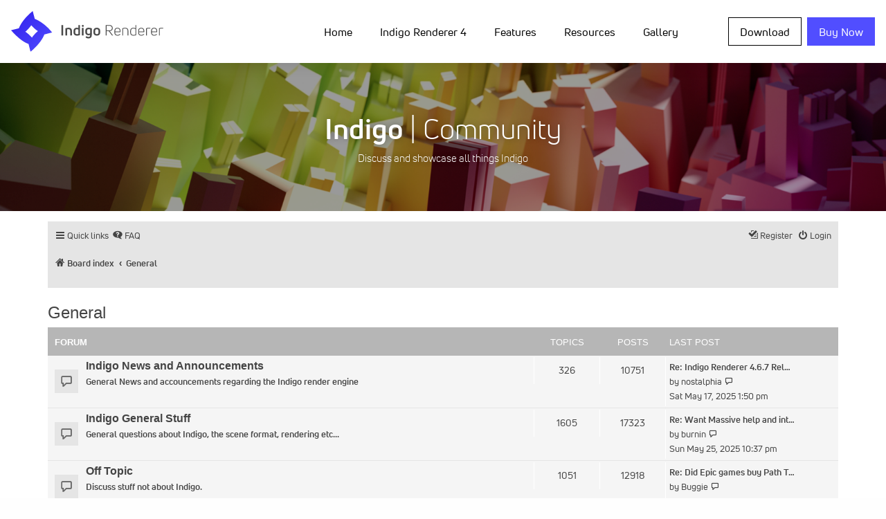

--- FILE ---
content_type: text/html; charset=UTF-8
request_url: https://indigorenderer.com/forum/viewforum.php?f=28&sid=e796bf0a5f45056f5713ff4ca1208f9c
body_size: 13229
content:
<!doctype html>
<html class="no-js" lang="en" dir="ltr">
  <head>
    <meta http-equiv="Content-Type" content="text/html; charset=utf-8" />
    <link rel="shortcut icon" href="/favicon.png">
    <meta charset="utf-8">
    <meta http-equiv="x-ua-compatible" content="ie=edge">
    <meta name="viewport" content="width=device-width, initial-scale=1.0">
    
    <title>General - Indigo Renderer Forum</title>
    
	<link rel="alternate" type="application/atom+xml" title="Feed - Indigo Renderer Forum" href="/forum/app.php/feed?sid=a336f8eb821c140b66549555fcafce04">	<link rel="alternate" type="application/atom+xml" title="Feed - News" href="/forum/app.php/feed/news?sid=a336f8eb821c140b66549555fcafce04">	<link rel="alternate" type="application/atom+xml" title="Feed - All forums" href="/forum/app.php/feed/forums?sid=a336f8eb821c140b66549555fcafce04">	<link rel="alternate" type="application/atom+xml" title="Feed - New Topics" href="/forum/app.php/feed/topics?sid=a336f8eb821c140b66549555fcafce04">	<link rel="alternate" type="application/atom+xml" title="Feed - Active Topics" href="/forum/app.php/feed/topics_active?sid=a336f8eb821c140b66549555fcafce04">			
	<link rel="canonical" href="https://indigorenderer.com/forum/viewforum.php?f=28">

<!--
	phpBB style name: proflat
	Based on style:   prosilver (this is the default phpBB3 style)
	Original author:  Tom Beddard ( http://www.subBlue.com/ )
	Modified by:      Mazeltof ( http://www.phpbb-fr.com/customise/db/author/mazeltof/ )
-->
    
    <link type="text/css" rel="stylesheet" media="all" href="/sites/all/modules/google_cse/google_cse.css?i" />
<link type="text/css" rel="stylesheet" media="all" href="/sites/all/themes/foundation/admin.css?i" />
<link type="text/css" rel="stylesheet" media="all" href="/sites/all/themes/foundation/book.css?i" />
<link type="text/css" rel="stylesheet" media="all" href="/sites/all/themes/foundation/image_gallery.css?i" />
<link type="text/css" rel="stylesheet" media="all" href="/sites/all/themes/foundation/UniNeue-Family.css?i" />
<link type="text/css" rel="stylesheet" media="all" href="/sites/all/themes/foundation/css/foundation.css?i" />
<link type="text/css" rel="stylesheet" media="all" href="/sites/all/themes/foundation/css/app.css?i" />

<script type="text/javascript" src="/sites/all/themes/foundation/js/vendor/jquery.js?i"></script>

<link href="./assets/css/font-awesome.min.css?assets_version=5" rel="stylesheet">
<link href="./styles/prosilver_prefixed/theme/stylesheet.css?assets_version=5" rel="stylesheet">
<link href="./styles/proflat_grey/theme/style_proflat.css?assets_version=5" rel="stylesheet">
<link href="./styles/proflat_grey/theme/color_proflat.css?assets_version=5" rel="stylesheet">




<!--[if lte IE 9]>
	<link href="./styles/proflat_grey/theme/tweaks.css?assets_version=5" rel="stylesheet">
<![endif]-->





</head>
<body id="phpbb" class="nojs notouch section-viewforum ltr ">

    <div data-sticky-container>
      <div class="top-bar-sticky" data-sticky data-sticky-on="large" data-options="marginTop:0;" style="width:100%">
        <!-- MOBILE NAVIGATION -->
      
        <div class="title-bar" data-responsive-toggle="indigo-menu" data-hide-for="large">
          <div class="title-bar-title"><a href="/"><img class="site-logo-mobile" src="/media/logos/Indigo_Renderer_Mobile.svg" onerror="this.src='/media/logos/INDIGO_BLK_WEB.png'" /></a></div>
          <div class="title-bar-right"><button class="menu-icon" type="button" data-toggle="indigo-menu"></button></div>
        </div>
        
        <!-- NAVIGATION -->
        
        <nav class="top-bar" id="indigo-menu">
          <div class="top-bar stacked-for-medium wrap-nav">
            <div class="top-bar-left show-for-large">
              <a href="/"><img class="site-logo-desktop" src="/media/logos/Indigo_Renderer_Desktop.svg" onerror="this.src='/media/logos/INDIGO_WEB.png'" /></a>
            </div>
            
            <div class="top-bar-right">
              <ul class="vertical large-horizontal menu" data-responsive-menu="accordion large-dropdown" data-multi-open="false" data-submenu-toggle="true" data-closing-time="50" data-alignment="left"><li class=""><a href="/photon-photograph" title="Home" class="active">Home</a><ul class="vertical menu nested"><li class=""><a href="/blog" title="">News</a></li>
<li class=""><a href="/featured" title="Featured">Featured</a></li>
<li class=""><a href="/about/sdk" title="Indigo SDK">Indigo SDK</a></li>
<li class=""><a href="/purchase/resellers" title="Resellers">Resellers</a></li>
<li class=""><a href="/presskit" title="Indigo Renderer Press Kit">Press Kit</a></li>
<li class=""><a href="/about/renderfarms" title="Renderfarms">Renderfarms</a></li>
<li class=""><a href="/jobs" title="Jobs">Jobs</a></li>
</ul></li>
<li class=""><a href="/indigo4" title="Indigo Renderer 4">Indigo Renderer 4</a><ul class="vertical menu nested"><li class=""><a href="/indigo-rt-4" title="Indigo RT 4">Indigo RT 4</a></li>
<li class=""><a href="/indigobench" title="">Indigo Benchmark</a></li>
<li class=""><a href="/documentation/cinema4d" title="Cinema 4D Exporter">Indigo for Cinema 4D</a></li>
<li class=""><a href="/sketchup" title="Indigo Renderer - bring your SketchUp ideas to life">Indigo for SketchUp</a></li>
<li class=""><a href="/3dsmax" title="3ds Max Exporter">Indigo for 3ds Max</a></li>
<li class=""><a href="/documentation/blender" title="Blender">Indigo for Blender</a></li>
<li class=""><a href="/revit" title="">Indigo for Revit</a></li>
</ul></li>
<li class=""><a href="/features" title="Features">Features</a><ul class="vertical menu nested"><li class=""><a href="/features/technical" title="">Technical Specs</a></li>
<li class=""><a href="/unbiased-rendering" title="Unbiased rendering">Unbiased rendering</a></li>
<li class=""><a href="/features/section-planes" title="Section planes">Section planes</a></li>
<li class=""><a href="/planet-scale-atmospheric-simulation" title="Sun/Sky System">Sun/Sky System</a></li>
<li class=""><a href="/features/networkmanager" title="Network Manager">Network, Floating Licenses</a></li>
</ul></li>
<li class=""><a href="/support" title="Resources">Resources</a><ul class="vertical menu nested"><li class=""><a href="https://www.indigorenderer.com/forum/" title="">Community</a><ul class="vertical menu nested"><li class=""><a href="https://www.indigorenderer.com/forum/search.php?search_id=active_topics" title="">Active topics</a></li>
<li class=""><a href="https://www.indigorenderer.com/forum/search.php?search_id=unanswered" title="">Unanswered posts</a></li>
<li class=""><a href="https://www.indigorenderer.com/forum/ucp.php?i=pm&amp;folder=inbox" title="">Private messages</a></li>
<li class=""><a href="https://www.indigorenderer.com/forum/ucp.php?i=164" title="">Edit your profile</a></li>
<li class=""><a href="https://www.indigorenderer.com/forum/search.php" title="">Search forum</a></li>
</ul></li>
<li class=""><a href="/documentation/manual" title="Indigo Manual">Manual</a></li>
<li class=""><a href="/faq" title="Frequently Asked Questions">FAQ</a></li>
<li class=""><a href="/contact" title="Contact us">Contact</a></li>
<li class=""><a href="https://www.indigorenderer.com/materials/" title="Materials database - free materials to download and use with Indigo">Materials</a><ul class="vertical menu nested"><li class=""><a href="https://indigorenderer.com/materials/users" title="">Leaderboard</a></li>
<li class=""><a href="https://www.indigorenderer.com/materials/materials/new" title="">Upload a material</a></li>
</ul></li>
<li class=""><a href="/tutorials" title="Tutorials">Tutorials</a></li>
<li class=""><a href="/video-tutorials" title="Video Tutorials">Video Tutorials</a></li>
<li class=""><a href="/community-chat" title="">Community Chat</a></li>
</ul></li>
<li class=""><a href="/image" title="">Gallery</a><ul class="vertical menu nested"><li class=""><a href="http://www.indigorenderer.com/upload-image-terms" title="Submit an image to the Indigo Gallery">Upload image</a></li>
</ul></li>
</ul>            </div>
            
            <div class="top-bar-right">
              <ul class="vertical large-horizontal menu buy-menu">
                <li><a href="/download-indigo-renderer" class="button download">Download</a></li>
                <li><a target="_blank" href="https://store.glaretechnologies.com/" class="button buy-now">Buy Now</a></li>
              </ul>
            </div>
          </div>
        </nav>
      </div>
    </div>
        
    <!-- HERO SECTION  -->
    
    <section class="hero">
      <div class="image-hero">
        <img src="/media/banners/community_banner_6_to_1.jpg" />
        <div id="image-hero-banner" class="image-hero-banner">
          <div id="image-hero-text" class="image-hero-text image-hero-banner-forum text-center">
            <script type="text/javascript">
              var aspect = 6; var height = 0.4; var bannerHeight = Math.max(Math.min($(window).width(), 2560) / aspect * height, 30);
              var text = document.getElementById("image-hero-text");
              text.style.fontSize = (bannerHeight * 0.18) + "px";
            </script>
            <span class="image-hero-text-title"><b>Indigo</b> | Community</span><br/> Discuss and showcase all things Indigo
          </div>
        </div>
      </div>
    </section>
    
    <script type="text/javascript">
    function resizeBannerText() {
      var text = document.getElementById("image-hero-text");
      text.style.fontSize = (text.clientHeight * 0.18) + "px";
    }

    var heroBanner = $("#image-hero-text");
    if ( heroBanner.length ) {
      //$(document).ready(resizeBannerText); // Sizes of elements don't seem to be correct on document ready.
      $(window).resize(resizeBannerText);
    }
    </script>
    
    <!-- MAIN SECTION -->
    
    <section class="main" id="phpbb-content">
      <div id="phpbb-wrap" class="phpbb-wrap">


	<a id="top" class="top-anchor" accesskey="t"></a>
	<div id="page-header">
		<div class="navbar" role="navigation">
	<div class="navbar-container">
	<div class="inner">

	<ul id="nav-main" class="nav-main linklist" role="menubar">

		<li id="quick-links" class="quick-links dropdown-container responsive-menu" data-skip-responsive="true">
			<a href="#" class="dropdown-trigger">
				<i class="icon fa-bars fa-fw" aria-hidden="true"></i><span>Quick links</span>
			</a>
			<div class="dropdown">
				<div class="pointer"><div class="pointer-inner"></div></div>
				<ul class="dropdown-contents" role="menu">
					
											<li class="separator"></li>
																									<li>
								<a href="./search.php?search_id=unanswered&amp;sid=a336f8eb821c140b66549555fcafce04" role="menuitem">
									<i class="icon fa-file-o fa-fw icon-gray" aria-hidden="true"></i><span>Unanswered topics</span>
								</a>
							</li>
							<li>
								<a href="./search.php?search_id=active_topics&amp;sid=a336f8eb821c140b66549555fcafce04" role="menuitem">
									<i class="icon fa-file-o fa-fw icon-blue" aria-hidden="true"></i><span>Active topics</span>
								</a>
							</li>
							<li class="separator"></li>
							<li>
								<a href="./search.php?sid=a336f8eb821c140b66549555fcafce04" role="menuitem">
									<i class="icon fa-search fa-fw" aria-hidden="true"></i><span>Search</span>
								</a>
							</li>
					
											<li class="separator"></li>
																			<li>
								<a href="./memberlist.php?mode=team&amp;sid=a336f8eb821c140b66549555fcafce04" role="menuitem">
									<i class="icon fa-shield fa-fw" aria-hidden="true"></i><span>The team</span>
								</a>
							</li>
																<li class="separator"></li>

									</ul>
			</div>
		</li>

				<li data-skip-responsive="true">
			<a href="/forum/app.php/help/faq?sid=a336f8eb821c140b66549555fcafce04" rel="help" title="Frequently Asked Questions" role="menuitem">
				<i class="icon fa-question-circle fa-fw" aria-hidden="true"></i><span>FAQ</span>
			</a>
		</li>
						
			<li class="rightside"  data-skip-responsive="true">
			<a href="./ucp.php?mode=login&amp;sid=a336f8eb821c140b66549555fcafce04" title="Login" accesskey="x" role="menuitem">
				<i class="icon fa-power-off fa-fw" aria-hidden="true"></i><span>Login</span>
			</a>
		</li>

		<li class="rightside" data-skip-responsive="true">
			<a href="/register" role="menuitem">
				<i class="icon fa-pencil-square-o  fa-fw" aria-hidden="true"></i><span>Register</span>
			</a>
		</li>


						</ul>
	</div>
	</div>
</div>
		<!--<div class="headerbar" role="banner">
		<div class="headerbar-container">
					<div class="inner">

			<div id="site-description" class="site-description">
				<a id="logo" class="logo" href="./index.php?sid=a336f8eb821c140b66549555fcafce04" title="Board index"><span class="site_logo"></span></a>
				<h1>Indigo Renderer Forum</h1>
				<p></p>
				<p class="skiplink"><a href="#start_here">Skip to content</a></p>
			</div>

									<div id="search-box" class="search-box search-header" role="search">
				<form action="./search.php?sid=a336f8eb821c140b66549555fcafce04" method="get" id="search">
				<fieldset>
					<input name="keywords" id="keywords" type="search" maxlength="128" title="Search for keywords" class="inputbox search tiny" size="20" value="" placeholder="Search…" />
					<button class="button button-search" type="submit" title="Search">
						<i class="icon fa-search fa-fw" aria-hidden="true"></i><span class="sr-only">Search</span>
					</button>
					<a href="./search.php?sid=a336f8eb821c140b66549555fcafce04" class="button button-search-end" title="Advanced search">
						<i class="icon fa-cog fa-fw" aria-hidden="true"></i><span class="sr-only">Advanced search</span>
					</a>
					<input type="hidden" name="sid" value="a336f8eb821c140b66549555fcafce04" />

				</fieldset>
				</form>
			</div>
						
			</div>
					</div>
		</div>-->
	</div>


				<div class="navbar" role="navigation">
	<div class="inner">

	<ul id="nav-breadcrumbs" class="nav-breadcrumbs linklist navlinks" role="menubar">
						<li class="breadcrumbs">
										<span class="crumb"  itemtype="http://data-vocabulary.org/Breadcrumb" itemscope=""><a href="./index.php?sid=a336f8eb821c140b66549555fcafce04" itemprop="url" accesskey="h" data-navbar-reference="index"><i class="icon fa-home fa-fw"></i><span itemprop="title">Board index</span></a></span>

											<span class="crumb"  itemtype="http://data-vocabulary.org/Breadcrumb" itemscope="" data-forum-id="28"><a href="./viewforum.php?f=28&amp;sid=a336f8eb821c140b66549555fcafce04" itemprop="url"><span itemprop="title">General</span></a></span>
												</li>
		
					<li class="rightside responsive-search">
				<a href="./search.php?sid=a336f8eb821c140b66549555fcafce04" title="View the advanced search options" role="menuitem">
					<i class="icon fa-search fa-fw" aria-hidden="true"></i><span class="sr-only">Search</span>
				</a>
			</li>
		
								</ul>

	</div>
</div>

	
	<a id="start_here" class="anchor"></a>
	<div id="page-body" class="page-body" role="main">
		
		<h2 class="forum-title"><a href="./viewforum.php?f=28&amp;sid=a336f8eb821c140b66549555fcafce04">General</a></h2>


	
	
				<div class="forabg">
			<div class="inner">
			<ul class="topiclist">
				<li class="header">
										<dl class="row-item">
						<dt><div class="list-inner">Forum</div></dt>
						<dd class="topics">Topics</dd>
						<dd class="posts">Posts</dd>
						<dd class="lastpost"><span>Last post</span></dd>
					</dl>
									</li>
			</ul>
			<ul class="topiclist forums">
		
					<li class="row">
						<dl class="row-item forum_read">
				<dt title="No unread posts">
										<div class="list-inner">
													<!--
								<a class="feed-icon-forum" title="Feed - Indigo News and Announcements" href="/forum/app.php/feed?sid=a336f8eb821c140b66549555fcafce04?f=1">
									<i class="icon fa-rss-square fa-fw icon-orange" aria-hidden="true"></i><span class="sr-only">Feed - Indigo News and Announcements</span>
								</a>
							-->
																		<a href="./viewforum.php?f=1&amp;sid=a336f8eb821c140b66549555fcafce04" class="forumtitle">Indigo News and Announcements</a>
						<br />General News and accouncements regarding the Indigo render engine												
												<div class="responsive-show" style="display: none;">
															Topics: <strong>326</strong>
													</div>
											</div>
				</dt>
									<dd class="topics">326 <dfn>Topics</dfn></dd>
					<dd class="posts">10751 <dfn>Posts</dfn></dd>
					<dd class="lastpost">
						<span>
																						<dfn>Last post</dfn>
																										<a href="./viewtopic.php?f=1&amp;p=491656&amp;sid=a336f8eb821c140b66549555fcafce04#p491656" title="Re: Indigo Renderer 4.6.7 Release" class="lastsubject">Re: Indigo Renderer 4.6.7 Rel…</a> <br />
																	by <a href="./memberlist.php?mode=viewprofile&amp;u=341163&amp;sid=a336f8eb821c140b66549555fcafce04" class="username">nostalphia</a>
																	<a href="./viewtopic.php?f=1&amp;p=491656&amp;sid=a336f8eb821c140b66549555fcafce04#p491656" title="View the latest post">
										<i class="icon fa-external-link-square fa-fw icon-lightgray icon-md" aria-hidden="true"></i><span class="sr-only">View the latest post</span>
									</a>
																<br />Sat May 17, 2025 1:50 pm
													</span>
					</dd>
							</dl>
					</li>
			
	
	
			
					<li class="row">
						<dl class="row-item forum_read">
				<dt title="No unread posts">
										<div class="list-inner">
													<!--
								<a class="feed-icon-forum" title="Feed - Indigo General Stuff" href="/forum/app.php/feed?sid=a336f8eb821c140b66549555fcafce04?f=7">
									<i class="icon fa-rss-square fa-fw icon-orange" aria-hidden="true"></i><span class="sr-only">Feed - Indigo General Stuff</span>
								</a>
							-->
																		<a href="./viewforum.php?f=7&amp;sid=a336f8eb821c140b66549555fcafce04" class="forumtitle">Indigo General Stuff</a>
						<br />General questions about Indigo, the scene format, rendering etc...												
												<div class="responsive-show" style="display: none;">
															Topics: <strong>1605</strong>
													</div>
											</div>
				</dt>
									<dd class="topics">1605 <dfn>Topics</dfn></dd>
					<dd class="posts">17323 <dfn>Posts</dfn></dd>
					<dd class="lastpost">
						<span>
																						<dfn>Last post</dfn>
																										<a href="./viewtopic.php?f=7&amp;p=491852&amp;sid=a336f8eb821c140b66549555fcafce04#p491852" title="Re: Want Massive help and interest in the product?" class="lastsubject">Re: Want Massive help and int…</a> <br />
																	by <a href="./memberlist.php?mode=viewprofile&amp;u=104551&amp;sid=a336f8eb821c140b66549555fcafce04" class="username">burnin</a>
																	<a href="./viewtopic.php?f=7&amp;p=491852&amp;sid=a336f8eb821c140b66549555fcafce04#p491852" title="View the latest post">
										<i class="icon fa-external-link-square fa-fw icon-lightgray icon-md" aria-hidden="true"></i><span class="sr-only">View the latest post</span>
									</a>
																<br />Sun May 25, 2025 10:37 pm
													</span>
					</dd>
							</dl>
					</li>
			
	
	
			
					<li class="row">
						<dl class="row-item forum_read">
				<dt title="No unread posts">
										<div class="list-inner">
													<!--
								<a class="feed-icon-forum" title="Feed - Off Topic" href="/forum/app.php/feed?sid=a336f8eb821c140b66549555fcafce04?f=6">
									<i class="icon fa-rss-square fa-fw icon-orange" aria-hidden="true"></i><span class="sr-only">Feed - Off Topic</span>
								</a>
							-->
																		<a href="./viewforum.php?f=6&amp;sid=a336f8eb821c140b66549555fcafce04" class="forumtitle">Off Topic</a>
						<br />Discuss stuff not about Indigo.												
												<div class="responsive-show" style="display: none;">
															Topics: <strong>1051</strong>
													</div>
											</div>
				</dt>
									<dd class="topics">1051 <dfn>Topics</dfn></dd>
					<dd class="posts">12918 <dfn>Posts</dfn></dd>
					<dd class="lastpost">
						<span>
																						<dfn>Last post</dfn>
																										<a href="./viewtopic.php?f=6&amp;p=484943&amp;sid=a336f8eb821c140b66549555fcafce04#p484943" title="Re: Did Epic games buy Path Tracer from Glare?!" class="lastsubject">Re: Did Epic games buy Path T…</a> <br />
																	by <a href="./memberlist.php?mode=viewprofile&amp;u=108440&amp;sid=a336f8eb821c140b66549555fcafce04" class="username">Buggie</a>
																	<a href="./viewtopic.php?f=6&amp;p=484943&amp;sid=a336f8eb821c140b66549555fcafce04#p484943" title="View the latest post">
										<i class="icon fa-external-link-square fa-fw icon-lightgray icon-md" aria-hidden="true"></i><span class="sr-only">View the latest post</span>
									</a>
																<br />Thu Oct 12, 2023 8:30 am
													</span>
					</dd>
							</dl>
					</li>
			
				</ul>

			</div>
		</div>
		





	
			<div class="forumbg">
		<div class="inner">
		<ul class="topiclist">
			<li class="header">
				<dl class="row-item">
					<dt id="active_topics"><div class="list-inner">Active topics</div></dt>
					<dd class="posts">Replies</dd>
					<dd class="views">Views</dd>
					<dd class="lastpost"><span>Last post</span></dd>
				</dl>
			</li>
		</ul>
		<ul class="topiclist topics">
	
				<li class="row bg1 sticky">
						<dl class="row-item sticky_read">
				<dt title="No unread posts">
										
					<div class="list-inner">
																		<a href="./viewtopic.php?f=1&amp;t=4398&amp;sid=a336f8eb821c140b66549555fcafce04" class="topictitle">The RANCH renderfarm now supports Indigo!</a>
																								<br />
						
												<div class="responsive-show" style="display: none;">
							Last post by <a href="./memberlist.php?mode=viewprofile&amp;u=54&amp;sid=a336f8eb821c140b66549555fcafce04" class="username">Zom-B</a> &laquo; <a href="./viewtopic.php?f=1&amp;t=4398&amp;p=140769&amp;sid=a336f8eb821c140b66549555fcafce04#p140769" title="Go to last post">Sun Dec 31, 2017 3:56 pm</a>
													</div>
						<span class="responsive-show left-box" style="display: none;">Replies: <strong>274</strong></span>						
						<div class="topic-poster responsive-hide">
														<i class="icon fa-paperclip fa-fw" title="Attachments" aria-hidden="true"></i>							by <a href="./memberlist.php?mode=viewprofile&amp;u=1784&amp;sid=a336f8eb821c140b66549555fcafce04" class="username">RenderFred</a> &raquo; Thu Jun 19, 2008 1:03 am
													</div>

												<div class="phpbb-pagination">
							<span><i class="icon fa-clone fa-fw" aria-hidden="true"></i></span>
							<ul>
															<li><a class="button" href="./viewtopic.php?f=1&amp;t=4398&amp;sid=a336f8eb821c140b66549555fcafce04">1</a></li>
																							<li class="ellipsis"><span>…</span></li>
																							<li><a class="button" href="./viewtopic.php?f=1&amp;t=4398&amp;sid=a336f8eb821c140b66549555fcafce04&amp;start=210">15</a></li>
																							<li><a class="button" href="./viewtopic.php?f=1&amp;t=4398&amp;sid=a336f8eb821c140b66549555fcafce04&amp;start=225">16</a></li>
																							<li><a class="button" href="./viewtopic.php?f=1&amp;t=4398&amp;sid=a336f8eb821c140b66549555fcafce04&amp;start=240">17</a></li>
																							<li><a class="button" href="./viewtopic.php?f=1&amp;t=4398&amp;sid=a336f8eb821c140b66549555fcafce04&amp;start=255">18</a></li>
																							<li><a class="button" href="./viewtopic.php?f=1&amp;t=4398&amp;sid=a336f8eb821c140b66549555fcafce04&amp;start=270">19</a></li>
																																													</ul>
						</div>
						
											</div>
				</dt>
				<dd class="posts">274 <dfn>Replies</dfn></dd>
				<dd class="views">1020676 <dfn>Views</dfn></dd>
				<dd class="lastpost">
					<span><dfn>Last post </dfn>by <a href="./memberlist.php?mode=viewprofile&amp;u=54&amp;sid=a336f8eb821c140b66549555fcafce04" class="username">Zom-B</a>
													<a href="./viewtopic.php?f=1&amp;t=4398&amp;p=140769&amp;sid=a336f8eb821c140b66549555fcafce04#p140769" title="Go to last post">
								<i class="icon fa-external-link-square fa-fw icon-lightgray icon-md" aria-hidden="true"></i><span class="sr-only">View the latest post</span>
							</a>
												<br />Sun Dec 31, 2017 3:56 pm
					</span>
				</dd>
			</dl>
					</li>
		
	

	
	
				<li class="row bg2 sticky">
						<dl class="row-item sticky_read">
				<dt title="No unread posts">
										
					<div class="list-inner">
																		<a href="./viewtopic.php?f=1&amp;t=13849&amp;sid=a336f8eb821c140b66549555fcafce04" class="topictitle">Indigo Renderer 3.8.33</a>
																								<br />
						
												<div class="responsive-show" style="display: none;">
							Last post by <a href="./memberlist.php?mode=viewprofile&amp;u=1538&amp;sid=a336f8eb821c140b66549555fcafce04" class="username">pixie</a> &laquo; <a href="./viewtopic.php?f=1&amp;t=13849&amp;p=134598&amp;sid=a336f8eb821c140b66549555fcafce04#p134598" title="Go to last post">Thu Mar 03, 2016 7:55 am</a>
													</div>
						<span class="responsive-show left-box" style="display: none;">Replies: <strong>9</strong></span>						
						<div class="topic-poster responsive-hide">
																					by <a href="./memberlist.php?mode=viewprofile&amp;u=4&amp;sid=a336f8eb821c140b66549555fcafce04" style="color: #AA0000;" class="username-coloured">OnoSendai</a> &raquo; Sat Feb 06, 2016 5:58 am
													</div>

						
											</div>
				</dt>
				<dd class="posts">9 <dfn>Replies</dfn></dd>
				<dd class="views">82969 <dfn>Views</dfn></dd>
				<dd class="lastpost">
					<span><dfn>Last post </dfn>by <a href="./memberlist.php?mode=viewprofile&amp;u=1538&amp;sid=a336f8eb821c140b66549555fcafce04" class="username">pixie</a>
													<a href="./viewtopic.php?f=1&amp;t=13849&amp;p=134598&amp;sid=a336f8eb821c140b66549555fcafce04#p134598" title="Go to last post">
								<i class="icon fa-external-link-square fa-fw icon-lightgray icon-md" aria-hidden="true"></i><span class="sr-only">View the latest post</span>
							</a>
												<br />Thu Mar 03, 2016 7:55 am
					</span>
				</dd>
			</dl>
					</li>
		
	

	
	
				<li class="row bg1">
						<dl class="row-item topic_read">
				<dt title="No unread posts">
										
					<div class="list-inner">
																		<a href="./viewtopic.php?f=7&amp;t=324703&amp;sid=a336f8eb821c140b66549555fcafce04" class="topictitle">Want Massive help and interest in the product?</a>
																								<br />
						
												<div class="responsive-show" style="display: none;">
							Last post by <a href="./memberlist.php?mode=viewprofile&amp;u=104551&amp;sid=a336f8eb821c140b66549555fcafce04" class="username">burnin</a> &laquo; <a href="./viewtopic.php?f=7&amp;t=324703&amp;p=491852&amp;sid=a336f8eb821c140b66549555fcafce04#p491852" title="Go to last post">Sun May 25, 2025 10:37 pm</a>
													</div>
						<span class="responsive-show left-box" style="display: none;">Replies: <strong>2</strong></span>						
						<div class="topic-poster responsive-hide">
																					by <a href="./memberlist.php?mode=viewprofile&amp;u=135875&amp;sid=a336f8eb821c140b66549555fcafce04" class="username">Ascensi</a> &raquo; Tue Jan 30, 2024 2:20 pm
													</div>

						
											</div>
				</dt>
				<dd class="posts">2 <dfn>Replies</dfn></dd>
				<dd class="views">70091 <dfn>Views</dfn></dd>
				<dd class="lastpost">
					<span><dfn>Last post </dfn>by <a href="./memberlist.php?mode=viewprofile&amp;u=104551&amp;sid=a336f8eb821c140b66549555fcafce04" class="username">burnin</a>
													<a href="./viewtopic.php?f=7&amp;t=324703&amp;p=491852&amp;sid=a336f8eb821c140b66549555fcafce04#p491852" title="Go to last post">
								<i class="icon fa-external-link-square fa-fw icon-lightgray icon-md" aria-hidden="true"></i><span class="sr-only">View the latest post</span>
							</a>
												<br />Sun May 25, 2025 10:37 pm
					</span>
				</dd>
			</dl>
					</li>
		
	

	
	
				<li class="row bg2">
						<dl class="row-item topic_read">
				<dt title="No unread posts">
										
					<div class="list-inner">
																		<a href="./viewtopic.php?f=7&amp;t=328260&amp;sid=a336f8eb821c140b66549555fcafce04" class="topictitle">It's January 2025 - is anyone still here?</a>
																								<br />
						
												<div class="responsive-show" style="display: none;">
							Last post by <a href="./memberlist.php?mode=viewprofile&amp;u=330962&amp;sid=a336f8eb821c140b66549555fcafce04" class="username">wob</a> &laquo; <a href="./viewtopic.php?f=7&amp;t=328260&amp;p=490643&amp;sid=a336f8eb821c140b66549555fcafce04#p490643" title="Go to last post">Mon Feb 10, 2025 10:31 am</a>
													</div>
						<span class="responsive-show left-box" style="display: none;">Replies: <strong>6</strong></span>						
						<div class="topic-poster responsive-hide">
																					by <a href="./memberlist.php?mode=viewprofile&amp;u=107880&amp;sid=a336f8eb821c140b66549555fcafce04" class="username">Manser</a> &raquo; Tue Jan 14, 2025 2:47 pm
													</div>

						
											</div>
				</dt>
				<dd class="posts">6 <dfn>Replies</dfn></dd>
				<dd class="views">46174 <dfn>Views</dfn></dd>
				<dd class="lastpost">
					<span><dfn>Last post </dfn>by <a href="./memberlist.php?mode=viewprofile&amp;u=330962&amp;sid=a336f8eb821c140b66549555fcafce04" class="username">wob</a>
													<a href="./viewtopic.php?f=7&amp;t=328260&amp;p=490643&amp;sid=a336f8eb821c140b66549555fcafce04#p490643" title="Go to last post">
								<i class="icon fa-external-link-square fa-fw icon-lightgray icon-md" aria-hidden="true"></i><span class="sr-only">View the latest post</span>
							</a>
												<br />Mon Feb 10, 2025 10:31 am
					</span>
				</dd>
			</dl>
					</li>
		
	

	
	
				<li class="row bg1">
						<dl class="row-item topic_read">
				<dt title="No unread posts">
										
					<div class="list-inner">
																		<a href="./viewtopic.php?f=6&amp;t=322185&amp;sid=a336f8eb821c140b66549555fcafce04" class="topictitle">Did Epic games buy Path Tracer from Glare?!</a>
																								<br />
						
												<div class="responsive-show" style="display: none;">
							Last post by <a href="./memberlist.php?mode=viewprofile&amp;u=108440&amp;sid=a336f8eb821c140b66549555fcafce04" class="username">Buggie</a> &laquo; <a href="./viewtopic.php?f=6&amp;t=322185&amp;p=484943&amp;sid=a336f8eb821c140b66549555fcafce04#p484943" title="Go to last post">Thu Oct 12, 2023 8:30 am</a>
													</div>
						<span class="responsive-show left-box" style="display: none;">Replies: <strong>7</strong></span>						
						<div class="topic-poster responsive-hide">
														<i class="icon fa-paperclip fa-fw" title="Attachments" aria-hidden="true"></i>							by <a href="./memberlist.php?mode=viewprofile&amp;u=374710&amp;sid=a336f8eb821c140b66549555fcafce04" class="username">Alamy</a> &raquo; Wed Sep 20, 2023 9:32 am
													</div>

						
											</div>
				</dt>
				<dd class="posts">7 <dfn>Replies</dfn></dd>
				<dd class="views">148013 <dfn>Views</dfn></dd>
				<dd class="lastpost">
					<span><dfn>Last post </dfn>by <a href="./memberlist.php?mode=viewprofile&amp;u=108440&amp;sid=a336f8eb821c140b66549555fcafce04" class="username">Buggie</a>
													<a href="./viewtopic.php?f=6&amp;t=322185&amp;p=484943&amp;sid=a336f8eb821c140b66549555fcafce04#p484943" title="Go to last post">
								<i class="icon fa-external-link-square fa-fw icon-lightgray icon-md" aria-hidden="true"></i><span class="sr-only">View the latest post</span>
							</a>
												<br />Thu Oct 12, 2023 8:30 am
					</span>
				</dd>
			</dl>
					</li>
		
	

	
	
				<li class="row bg2">
						<dl class="row-item topic_read">
				<dt title="No unread posts">
										
					<div class="list-inner">
																		<a href="./viewtopic.php?f=6&amp;t=314215&amp;sid=a336f8eb821c140b66549555fcafce04" class="topictitle">Reintegración.</a>
																								<br />
						
												<div class="responsive-show" style="display: none;">
							Last post by <a href="./memberlist.php?mode=viewprofile&amp;u=108538&amp;sid=a336f8eb821c140b66549555fcafce04" class="username">yonosoy</a> &laquo; <a href="./viewtopic.php?f=6&amp;t=314215&amp;p=484546&amp;sid=a336f8eb821c140b66549555fcafce04#p484546" title="Go to last post">Thu Sep 28, 2023 12:40 am</a>
													</div>
						<span class="responsive-show left-box" style="display: none;">Replies: <strong>17</strong></span>						
						<div class="topic-poster responsive-hide">
																					by <a href="./memberlist.php?mode=viewprofile&amp;u=108538&amp;sid=a336f8eb821c140b66549555fcafce04" class="username">yonosoy</a> &raquo; Thu Apr 20, 2023 2:35 pm
													</div>

												<div class="phpbb-pagination">
							<span><i class="icon fa-clone fa-fw" aria-hidden="true"></i></span>
							<ul>
															<li><a class="button" href="./viewtopic.php?f=6&amp;t=314215&amp;sid=a336f8eb821c140b66549555fcafce04">1</a></li>
																							<li><a class="button" href="./viewtopic.php?f=6&amp;t=314215&amp;sid=a336f8eb821c140b66549555fcafce04&amp;start=15">2</a></li>
																																													</ul>
						</div>
						
											</div>
				</dt>
				<dd class="posts">17 <dfn>Replies</dfn></dd>
				<dd class="views">93746 <dfn>Views</dfn></dd>
				<dd class="lastpost">
					<span><dfn>Last post </dfn>by <a href="./memberlist.php?mode=viewprofile&amp;u=108538&amp;sid=a336f8eb821c140b66549555fcafce04" class="username">yonosoy</a>
													<a href="./viewtopic.php?f=6&amp;t=314215&amp;p=484546&amp;sid=a336f8eb821c140b66549555fcafce04#p484546" title="Go to last post">
								<i class="icon fa-external-link-square fa-fw icon-lightgray icon-md" aria-hidden="true"></i><span class="sr-only">View the latest post</span>
							</a>
												<br />Thu Sep 28, 2023 12:40 am
					</span>
				</dd>
			</dl>
					</li>
		
	

	
	
				<li class="row bg1">
						<dl class="row-item topic_read">
				<dt title="No unread posts">
										
					<div class="list-inner">
																		<a href="./viewtopic.php?f=6&amp;t=314163&amp;sid=a336f8eb821c140b66549555fcafce04" class="topictitle">MËSËM</a>
																								<br />
						
												<div class="responsive-show" style="display: none;">
							Last post by <a href="./memberlist.php?mode=viewprofile&amp;u=108538&amp;sid=a336f8eb821c140b66549555fcafce04" class="username">yonosoy</a> &laquo; <a href="./viewtopic.php?f=6&amp;t=314163&amp;p=482215&amp;sid=a336f8eb821c140b66549555fcafce04#p482215" title="Go to last post">Thu Jul 20, 2023 6:27 am</a>
													</div>
						<span class="responsive-show left-box" style="display: none;">Replies: <strong>12</strong></span>						
						<div class="topic-poster responsive-hide">
														<i class="icon fa-paperclip fa-fw" title="Attachments" aria-hidden="true"></i>							by <a href="./memberlist.php?mode=viewprofile&amp;u=108538&amp;sid=a336f8eb821c140b66549555fcafce04" class="username">yonosoy</a> &raquo; Tue Apr 18, 2023 11:05 am
													</div>

						
											</div>
				</dt>
				<dd class="posts">12 <dfn>Replies</dfn></dd>
				<dd class="views">60751 <dfn>Views</dfn></dd>
				<dd class="lastpost">
					<span><dfn>Last post </dfn>by <a href="./memberlist.php?mode=viewprofile&amp;u=108538&amp;sid=a336f8eb821c140b66549555fcafce04" class="username">yonosoy</a>
													<a href="./viewtopic.php?f=6&amp;t=314163&amp;p=482215&amp;sid=a336f8eb821c140b66549555fcafce04#p482215" title="Go to last post">
								<i class="icon fa-external-link-square fa-fw icon-lightgray icon-md" aria-hidden="true"></i><span class="sr-only">View the latest post</span>
							</a>
												<br />Thu Jul 20, 2023 6:27 am
					</span>
				</dd>
			</dl>
					</li>
		
	

	
	
				<li class="row bg2">
						<dl class="row-item topic_read_hot">
				<dt title="No unread posts">
										
					<div class="list-inner">
																		<a href="./viewtopic.php?f=6&amp;t=315720&amp;sid=a336f8eb821c140b66549555fcafce04" class="topictitle">IOOCIA</a>
																								<br />
						
												<div class="responsive-show" style="display: none;">
							Last post by <a href="./memberlist.php?mode=viewprofile&amp;u=108538&amp;sid=a336f8eb821c140b66549555fcafce04" class="username">yonosoy</a> &laquo; <a href="./viewtopic.php?f=6&amp;t=315720&amp;p=480999&amp;sid=a336f8eb821c140b66549555fcafce04#p480999" title="Go to last post">Thu Jun 29, 2023 12:42 pm</a>
													</div>
						<span class="responsive-show left-box" style="display: none;">Replies: <strong>26</strong></span>						
						<div class="topic-poster responsive-hide">
																					by <a href="./memberlist.php?mode=viewprofile&amp;u=108538&amp;sid=a336f8eb821c140b66549555fcafce04" class="username">yonosoy</a> &raquo; Thu May 11, 2023 10:50 pm
													</div>

												<div class="phpbb-pagination">
							<span><i class="icon fa-clone fa-fw" aria-hidden="true"></i></span>
							<ul>
															<li><a class="button" href="./viewtopic.php?f=6&amp;t=315720&amp;sid=a336f8eb821c140b66549555fcafce04">1</a></li>
																							<li><a class="button" href="./viewtopic.php?f=6&amp;t=315720&amp;sid=a336f8eb821c140b66549555fcafce04&amp;start=15">2</a></li>
																																													</ul>
						</div>
						
											</div>
				</dt>
				<dd class="posts">26 <dfn>Replies</dfn></dd>
				<dd class="views">76835 <dfn>Views</dfn></dd>
				<dd class="lastpost">
					<span><dfn>Last post </dfn>by <a href="./memberlist.php?mode=viewprofile&amp;u=108538&amp;sid=a336f8eb821c140b66549555fcafce04" class="username">yonosoy</a>
													<a href="./viewtopic.php?f=6&amp;t=315720&amp;p=480999&amp;sid=a336f8eb821c140b66549555fcafce04#p480999" title="Go to last post">
								<i class="icon fa-external-link-square fa-fw icon-lightgray icon-md" aria-hidden="true"></i><span class="sr-only">View the latest post</span>
							</a>
												<br />Thu Jun 29, 2023 12:42 pm
					</span>
				</dd>
			</dl>
					</li>
		
	

	
	
				<li class="row bg1">
						<dl class="row-item topic_read">
				<dt title="No unread posts">
										
					<div class="list-inner">
																		<a href="./viewtopic.php?f=6&amp;t=314053&amp;sid=a336f8eb821c140b66549555fcafce04" class="topictitle">ËL CÖLECTÖR, revista de harquitectura.</a>
																								<br />
						
												<div class="responsive-show" style="display: none;">
							Last post by <a href="./memberlist.php?mode=viewprofile&amp;u=108538&amp;sid=a336f8eb821c140b66549555fcafce04" class="username">yonosoy</a> &laquo; <a href="./viewtopic.php?f=6&amp;t=314053&amp;p=480986&amp;sid=a336f8eb821c140b66549555fcafce04#p480986" title="Go to last post">Thu Jun 29, 2023 8:23 am</a>
													</div>
						<span class="responsive-show left-box" style="display: none;">Replies: <strong>1</strong></span>						
						<div class="topic-poster responsive-hide">
																					by <a href="./memberlist.php?mode=viewprofile&amp;u=108538&amp;sid=a336f8eb821c140b66549555fcafce04" class="username">yonosoy</a> &raquo; Wed Apr 12, 2023 1:31 am
													</div>

						
											</div>
				</dt>
				<dd class="posts">1 <dfn>Replies</dfn></dd>
				<dd class="views">45998 <dfn>Views</dfn></dd>
				<dd class="lastpost">
					<span><dfn>Last post </dfn>by <a href="./memberlist.php?mode=viewprofile&amp;u=108538&amp;sid=a336f8eb821c140b66549555fcafce04" class="username">yonosoy</a>
													<a href="./viewtopic.php?f=6&amp;t=314053&amp;p=480986&amp;sid=a336f8eb821c140b66549555fcafce04#p480986" title="Go to last post">
								<i class="icon fa-external-link-square fa-fw icon-lightgray icon-md" aria-hidden="true"></i><span class="sr-only">View the latest post</span>
							</a>
												<br />Thu Jun 29, 2023 8:23 am
					</span>
				</dd>
			</dl>
					</li>
		
	

	
	
				<li class="row bg2">
						<dl class="row-item topic_read">
				<dt title="No unread posts">
										
					<div class="list-inner">
																		<a href="./viewtopic.php?f=7&amp;t=317006&amp;sid=a336f8eb821c140b66549555fcafce04" class="topictitle">Do Modeling Changes Require New Manual Setup after Rendering again?</a>
																								<br />
						
												<div class="responsive-show" style="display: none;">
							Last post by <a href="./memberlist.php?mode=viewprofile&amp;u=401356&amp;sid=a336f8eb821c140b66549555fcafce04" class="username">Delineator</a> &laquo; <a href="./viewtopic.php?f=7&amp;t=317006&amp;p=478917&amp;sid=a336f8eb821c140b66549555fcafce04#p478917" title="Go to last post">Thu May 25, 2023 9:04 am</a>
													</div>
												
						<div class="topic-poster responsive-hide">
																					by <a href="./memberlist.php?mode=viewprofile&amp;u=401356&amp;sid=a336f8eb821c140b66549555fcafce04" class="username">Delineator</a> &raquo; Thu May 25, 2023 9:04 am
													</div>

						
											</div>
				</dt>
				<dd class="posts">0 <dfn>Replies</dfn></dd>
				<dd class="views">171845 <dfn>Views</dfn></dd>
				<dd class="lastpost">
					<span><dfn>Last post </dfn>by <a href="./memberlist.php?mode=viewprofile&amp;u=401356&amp;sid=a336f8eb821c140b66549555fcafce04" class="username">Delineator</a>
													<a href="./viewtopic.php?f=7&amp;t=317006&amp;p=478917&amp;sid=a336f8eb821c140b66549555fcafce04#p478917" title="Go to last post">
								<i class="icon fa-external-link-square fa-fw icon-lightgray icon-md" aria-hidden="true"></i><span class="sr-only">View the latest post</span>
							</a>
												<br />Thu May 25, 2023 9:04 am
					</span>
				</dd>
			</dl>
					</li>
		
	

	
	
				<li class="row bg1">
						<dl class="row-item topic_read">
				<dt title="No unread posts">
										
					<div class="list-inner">
																		<a href="./viewtopic.php?f=7&amp;t=315629&amp;sid=a336f8eb821c140b66549555fcafce04" class="topictitle">Benchmarking interior lighting realism</a>
																								<br />
						
												<div class="responsive-show" style="display: none;">
							Last post by <a href="./memberlist.php?mode=viewprofile&amp;u=111964&amp;sid=a336f8eb821c140b66549555fcafce04" class="username">davide445</a> &laquo; <a href="./viewtopic.php?f=7&amp;t=315629&amp;p=477499&amp;sid=a336f8eb821c140b66549555fcafce04#p477499" title="Go to last post">Wed May 10, 2023 4:45 pm</a>
													</div>
												
						<div class="topic-poster responsive-hide">
																					by <a href="./memberlist.php?mode=viewprofile&amp;u=111964&amp;sid=a336f8eb821c140b66549555fcafce04" class="username">davide445</a> &raquo; Wed May 10, 2023 4:45 pm
													</div>

						
											</div>
				</dt>
				<dd class="posts">0 <dfn>Replies</dfn></dd>
				<dd class="views">155992 <dfn>Views</dfn></dd>
				<dd class="lastpost">
					<span><dfn>Last post </dfn>by <a href="./memberlist.php?mode=viewprofile&amp;u=111964&amp;sid=a336f8eb821c140b66549555fcafce04" class="username">davide445</a>
													<a href="./viewtopic.php?f=7&amp;t=315629&amp;p=477499&amp;sid=a336f8eb821c140b66549555fcafce04#p477499" title="Go to last post">
								<i class="icon fa-external-link-square fa-fw icon-lightgray icon-md" aria-hidden="true"></i><span class="sr-only">View the latest post</span>
							</a>
												<br />Wed May 10, 2023 4:45 pm
					</span>
				</dd>
			</dl>
					</li>
		
	

	
	
				<li class="row bg2">
						<dl class="row-item topic_read">
				<dt title="No unread posts">
										
					<div class="list-inner">
																		<a href="./viewtopic.php?f=6&amp;t=314276&amp;sid=a336f8eb821c140b66549555fcafce04" class="topictitle">HËXample.</a>
																								<br />
						
												<div class="responsive-show" style="display: none;">
							Last post by <a href="./memberlist.php?mode=viewprofile&amp;u=108538&amp;sid=a336f8eb821c140b66549555fcafce04" class="username">yonosoy</a> &laquo; <a href="./viewtopic.php?f=6&amp;t=314276&amp;p=477220&amp;sid=a336f8eb821c140b66549555fcafce04#p477220" title="Go to last post">Sun May 07, 2023 2:45 am</a>
													</div>
						<span class="responsive-show left-box" style="display: none;">Replies: <strong>11</strong></span>						
						<div class="topic-poster responsive-hide">
																					by <a href="./memberlist.php?mode=viewprofile&amp;u=108538&amp;sid=a336f8eb821c140b66549555fcafce04" class="username">yonosoy</a> &raquo; Sat Apr 22, 2023 9:57 pm
													</div>

						
											</div>
				</dt>
				<dd class="posts">11 <dfn>Replies</dfn></dd>
				<dd class="views">44172 <dfn>Views</dfn></dd>
				<dd class="lastpost">
					<span><dfn>Last post </dfn>by <a href="./memberlist.php?mode=viewprofile&amp;u=108538&amp;sid=a336f8eb821c140b66549555fcafce04" class="username">yonosoy</a>
													<a href="./viewtopic.php?f=6&amp;t=314276&amp;p=477220&amp;sid=a336f8eb821c140b66549555fcafce04#p477220" title="Go to last post">
								<i class="icon fa-external-link-square fa-fw icon-lightgray icon-md" aria-hidden="true"></i><span class="sr-only">View the latest post</span>
							</a>
												<br />Sun May 07, 2023 2:45 am
					</span>
				</dd>
			</dl>
					</li>
		
	

	
	
				<li class="row bg1">
						<dl class="row-item topic_read">
				<dt title="No unread posts">
										
					<div class="list-inner">
																		<a href="./viewtopic.php?f=6&amp;t=314379&amp;sid=a336f8eb821c140b66549555fcafce04" class="topictitle">HËL RËÏ HËX PÏH HNÏ TÄS</a>
																								<br />
						
												<div class="responsive-show" style="display: none;">
							Last post by <a href="./memberlist.php?mode=viewprofile&amp;u=108538&amp;sid=a336f8eb821c140b66549555fcafce04" class="username">yonosoy</a> &laquo; <a href="./viewtopic.php?f=6&amp;t=314379&amp;p=477219&amp;sid=a336f8eb821c140b66549555fcafce04#p477219" title="Go to last post">Sun May 07, 2023 2:23 am</a>
													</div>
						<span class="responsive-show left-box" style="display: none;">Replies: <strong>12</strong></span>						
						<div class="topic-poster responsive-hide">
																					by <a href="./memberlist.php?mode=viewprofile&amp;u=108538&amp;sid=a336f8eb821c140b66549555fcafce04" class="username">yonosoy</a> &raquo; Tue Apr 25, 2023 12:06 am
													</div>

						
											</div>
				</dt>
				<dd class="posts">12 <dfn>Replies</dfn></dd>
				<dd class="views">45859 <dfn>Views</dfn></dd>
				<dd class="lastpost">
					<span><dfn>Last post </dfn>by <a href="./memberlist.php?mode=viewprofile&amp;u=108538&amp;sid=a336f8eb821c140b66549555fcafce04" class="username">yonosoy</a>
													<a href="./viewtopic.php?f=6&amp;t=314379&amp;p=477219&amp;sid=a336f8eb821c140b66549555fcafce04#p477219" title="Go to last post">
								<i class="icon fa-external-link-square fa-fw icon-lightgray icon-md" aria-hidden="true"></i><span class="sr-only">View the latest post</span>
							</a>
												<br />Sun May 07, 2023 2:23 am
					</span>
				</dd>
			</dl>
					</li>
		
	

	
	
				<li class="row bg2">
						<dl class="row-item topic_read">
				<dt title="No unread posts">
										
					<div class="list-inner">
																		<a href="./viewtopic.php?f=6&amp;t=314121&amp;sid=a336f8eb821c140b66549555fcafce04" class="topictitle">ËÏÖ, NÖ VËLÄ GRÄCÏCÄ DËCÄ LÖGÏCÄ.</a>
																								<br />
						
												<div class="responsive-show" style="display: none;">
							Last post by <a href="./memberlist.php?mode=viewprofile&amp;u=108538&amp;sid=a336f8eb821c140b66549555fcafce04" class="username">yonosoy</a> &laquo; <a href="./viewtopic.php?f=6&amp;t=314121&amp;p=477213&amp;sid=a336f8eb821c140b66549555fcafce04#p477213" title="Go to last post">Sun May 07, 2023 1:00 am</a>
													</div>
						<span class="responsive-show left-box" style="display: none;">Replies: <strong>17</strong></span>						
						<div class="topic-poster responsive-hide">
														<i class="icon fa-paperclip fa-fw" title="Attachments" aria-hidden="true"></i>							by <a href="./memberlist.php?mode=viewprofile&amp;u=108538&amp;sid=a336f8eb821c140b66549555fcafce04" class="username">yonosoy</a> &raquo; Sat Apr 15, 2023 9:07 pm
													</div>

												<div class="phpbb-pagination">
							<span><i class="icon fa-clone fa-fw" aria-hidden="true"></i></span>
							<ul>
															<li><a class="button" href="./viewtopic.php?f=6&amp;t=314121&amp;sid=a336f8eb821c140b66549555fcafce04">1</a></li>
																							<li><a class="button" href="./viewtopic.php?f=6&amp;t=314121&amp;sid=a336f8eb821c140b66549555fcafce04&amp;start=15">2</a></li>
																																													</ul>
						</div>
						
											</div>
				</dt>
				<dd class="posts">17 <dfn>Replies</dfn></dd>
				<dd class="views">65657 <dfn>Views</dfn></dd>
				<dd class="lastpost">
					<span><dfn>Last post </dfn>by <a href="./memberlist.php?mode=viewprofile&amp;u=108538&amp;sid=a336f8eb821c140b66549555fcafce04" class="username">yonosoy</a>
													<a href="./viewtopic.php?f=6&amp;t=314121&amp;p=477213&amp;sid=a336f8eb821c140b66549555fcafce04#p477213" title="Go to last post">
								<i class="icon fa-external-link-square fa-fw icon-lightgray icon-md" aria-hidden="true"></i><span class="sr-only">View the latest post</span>
							</a>
												<br />Sun May 07, 2023 1:00 am
					</span>
				</dd>
			</dl>
					</li>
		
	

	
	
				<li class="row bg1">
						<dl class="row-item topic_read_hot">
				<dt title="No unread posts">
										
					<div class="list-inner">
																		<a href="./viewtopic.php?f=6&amp;t=314029&amp;sid=a336f8eb821c140b66549555fcafce04" class="topictitle">DÖN HÏN HËDÏTÖ.</a>
																								<br />
						
												<div class="responsive-show" style="display: none;">
							Last post by <a href="./memberlist.php?mode=viewprofile&amp;u=108538&amp;sid=a336f8eb821c140b66549555fcafce04" class="username">yonosoy</a> &laquo; <a href="./viewtopic.php?f=6&amp;t=314029&amp;p=477144&amp;sid=a336f8eb821c140b66549555fcafce04#p477144" title="Go to last post">Sat May 06, 2023 8:41 am</a>
													</div>
						<span class="responsive-show left-box" style="display: none;">Replies: <strong>802</strong></span>						
						<div class="topic-poster responsive-hide">
														<i class="icon fa-paperclip fa-fw" title="Attachments" aria-hidden="true"></i>							by <a href="./memberlist.php?mode=viewprofile&amp;u=108538&amp;sid=a336f8eb821c140b66549555fcafce04" class="username">yonosoy</a> &raquo; Tue Apr 11, 2023 7:32 am
													</div>

												<div class="phpbb-pagination">
							<span><i class="icon fa-clone fa-fw" aria-hidden="true"></i></span>
							<ul>
															<li><a class="button" href="./viewtopic.php?f=6&amp;t=314029&amp;sid=a336f8eb821c140b66549555fcafce04">1</a></li>
																							<li class="ellipsis"><span>…</span></li>
																							<li><a class="button" href="./viewtopic.php?f=6&amp;t=314029&amp;sid=a336f8eb821c140b66549555fcafce04&amp;start=735">50</a></li>
																							<li><a class="button" href="./viewtopic.php?f=6&amp;t=314029&amp;sid=a336f8eb821c140b66549555fcafce04&amp;start=750">51</a></li>
																							<li><a class="button" href="./viewtopic.php?f=6&amp;t=314029&amp;sid=a336f8eb821c140b66549555fcafce04&amp;start=765">52</a></li>
																							<li><a class="button" href="./viewtopic.php?f=6&amp;t=314029&amp;sid=a336f8eb821c140b66549555fcafce04&amp;start=780">53</a></li>
																							<li><a class="button" href="./viewtopic.php?f=6&amp;t=314029&amp;sid=a336f8eb821c140b66549555fcafce04&amp;start=795">54</a></li>
																																													</ul>
						</div>
						
											</div>
				</dt>
				<dd class="posts">802 <dfn>Replies</dfn></dd>
				<dd class="views">329178 <dfn>Views</dfn></dd>
				<dd class="lastpost">
					<span><dfn>Last post </dfn>by <a href="./memberlist.php?mode=viewprofile&amp;u=108538&amp;sid=a336f8eb821c140b66549555fcafce04" class="username">yonosoy</a>
													<a href="./viewtopic.php?f=6&amp;t=314029&amp;p=477144&amp;sid=a336f8eb821c140b66549555fcafce04#p477144" title="Go to last post">
								<i class="icon fa-external-link-square fa-fw icon-lightgray icon-md" aria-hidden="true"></i><span class="sr-only">View the latest post</span>
							</a>
												<br />Sat May 06, 2023 8:41 am
					</span>
				</dd>
			</dl>
					</li>
		
	

	
	
				<li class="row bg2">
						<dl class="row-item topic_read_hot">
				<dt title="No unread posts">
										
					<div class="list-inner">
																		<a href="./viewtopic.php?f=6&amp;t=314096&amp;sid=a336f8eb821c140b66549555fcafce04" class="topictitle">ËL SËÑÖR MÄLÄ SÖMBRÄ.</a>
																								<br />
						
												<div class="responsive-show" style="display: none;">
							Last post by <a href="./memberlist.php?mode=viewprofile&amp;u=108538&amp;sid=a336f8eb821c140b66549555fcafce04" class="username">yonosoy</a> &laquo; <a href="./viewtopic.php?f=6&amp;t=314096&amp;p=477136&amp;sid=a336f8eb821c140b66549555fcafce04#p477136" title="Go to last post">Sat May 06, 2023 6:49 am</a>
													</div>
						<span class="responsive-show left-box" style="display: none;">Replies: <strong>39</strong></span>						
						<div class="topic-poster responsive-hide">
																					by <a href="./memberlist.php?mode=viewprofile&amp;u=108538&amp;sid=a336f8eb821c140b66549555fcafce04" class="username">yonosoy</a> &raquo; Fri Apr 14, 2023 2:12 am
													</div>

												<div class="phpbb-pagination">
							<span><i class="icon fa-clone fa-fw" aria-hidden="true"></i></span>
							<ul>
															<li><a class="button" href="./viewtopic.php?f=6&amp;t=314096&amp;sid=a336f8eb821c140b66549555fcafce04">1</a></li>
																							<li><a class="button" href="./viewtopic.php?f=6&amp;t=314096&amp;sid=a336f8eb821c140b66549555fcafce04&amp;start=15">2</a></li>
																							<li><a class="button" href="./viewtopic.php?f=6&amp;t=314096&amp;sid=a336f8eb821c140b66549555fcafce04&amp;start=30">3</a></li>
																																													</ul>
						</div>
						
											</div>
				</dt>
				<dd class="posts">39 <dfn>Replies</dfn></dd>
				<dd class="views">97613 <dfn>Views</dfn></dd>
				<dd class="lastpost">
					<span><dfn>Last post </dfn>by <a href="./memberlist.php?mode=viewprofile&amp;u=108538&amp;sid=a336f8eb821c140b66549555fcafce04" class="username">yonosoy</a>
													<a href="./viewtopic.php?f=6&amp;t=314096&amp;p=477136&amp;sid=a336f8eb821c140b66549555fcafce04#p477136" title="Go to last post">
								<i class="icon fa-external-link-square fa-fw icon-lightgray icon-md" aria-hidden="true"></i><span class="sr-only">View the latest post</span>
							</a>
												<br />Sat May 06, 2023 6:49 am
					</span>
				</dd>
			</dl>
					</li>
		
	

	
	
				<li class="row bg1">
						<dl class="row-item topic_read_hot">
				<dt title="No unread posts">
										
					<div class="list-inner">
																		<a href="./viewtopic.php?f=6&amp;t=313993&amp;sid=a336f8eb821c140b66549555fcafce04" class="topictitle">Nuevas tablas de ejercicios de SËD ËFE.</a>
																								<br />
						
												<div class="responsive-show" style="display: none;">
							Last post by <a href="./memberlist.php?mode=viewprofile&amp;u=108538&amp;sid=a336f8eb821c140b66549555fcafce04" class="username">yonosoy</a> &laquo; <a href="./viewtopic.php?f=6&amp;t=313993&amp;p=475928&amp;sid=a336f8eb821c140b66549555fcafce04#p475928" title="Go to last post">Wed Apr 19, 2023 9:52 am</a>
													</div>
						<span class="responsive-show left-box" style="display: none;">Replies: <strong>47</strong></span>						
						<div class="topic-poster responsive-hide">
																					by <a href="./memberlist.php?mode=viewprofile&amp;u=108538&amp;sid=a336f8eb821c140b66549555fcafce04" class="username">yonosoy</a> &raquo; Mon Apr 10, 2023 4:40 pm
													</div>

												<div class="phpbb-pagination">
							<span><i class="icon fa-clone fa-fw" aria-hidden="true"></i></span>
							<ul>
															<li><a class="button" href="./viewtopic.php?f=6&amp;t=313993&amp;sid=a336f8eb821c140b66549555fcafce04">1</a></li>
																							<li><a class="button" href="./viewtopic.php?f=6&amp;t=313993&amp;sid=a336f8eb821c140b66549555fcafce04&amp;start=15">2</a></li>
																							<li><a class="button" href="./viewtopic.php?f=6&amp;t=313993&amp;sid=a336f8eb821c140b66549555fcafce04&amp;start=30">3</a></li>
																							<li><a class="button" href="./viewtopic.php?f=6&amp;t=313993&amp;sid=a336f8eb821c140b66549555fcafce04&amp;start=45">4</a></li>
																																													</ul>
						</div>
						
											</div>
				</dt>
				<dd class="posts">47 <dfn>Replies</dfn></dd>
				<dd class="views">121151 <dfn>Views</dfn></dd>
				<dd class="lastpost">
					<span><dfn>Last post </dfn>by <a href="./memberlist.php?mode=viewprofile&amp;u=108538&amp;sid=a336f8eb821c140b66549555fcafce04" class="username">yonosoy</a>
													<a href="./viewtopic.php?f=6&amp;t=313993&amp;p=475928&amp;sid=a336f8eb821c140b66549555fcafce04#p475928" title="Go to last post">
								<i class="icon fa-external-link-square fa-fw icon-lightgray icon-md" aria-hidden="true"></i><span class="sr-only">View the latest post</span>
							</a>
												<br />Wed Apr 19, 2023 9:52 am
					</span>
				</dd>
			</dl>
					</li>
		
	

	
	
				<li class="row bg2">
						<dl class="row-item topic_read_hot">
				<dt title="No unread posts">
										
					<div class="list-inner">
																		<a href="./viewtopic.php?f=6&amp;t=313997&amp;sid=a336f8eb821c140b66549555fcafce04" class="topictitle">CLÏMÄÄX, re vista sex ho hal.</a>
																								<br />
						
												<div class="responsive-show" style="display: none;">
							Last post by <a href="./memberlist.php?mode=viewprofile&amp;u=108538&amp;sid=a336f8eb821c140b66549555fcafce04" class="username">yonosoy</a> &laquo; <a href="./viewtopic.php?f=6&amp;t=313997&amp;p=475921&amp;sid=a336f8eb821c140b66549555fcafce04#p475921" title="Go to last post">Wed Apr 19, 2023 8:14 am</a>
													</div>
						<span class="responsive-show left-box" style="display: none;">Replies: <strong>73</strong></span>						
						<div class="topic-poster responsive-hide">
																					by <a href="./memberlist.php?mode=viewprofile&amp;u=108538&amp;sid=a336f8eb821c140b66549555fcafce04" class="username">yonosoy</a> &raquo; Mon Apr 10, 2023 5:29 pm
													</div>

												<div class="phpbb-pagination">
							<span><i class="icon fa-clone fa-fw" aria-hidden="true"></i></span>
							<ul>
															<li><a class="button" href="./viewtopic.php?f=6&amp;t=313997&amp;sid=a336f8eb821c140b66549555fcafce04">1</a></li>
																							<li><a class="button" href="./viewtopic.php?f=6&amp;t=313997&amp;sid=a336f8eb821c140b66549555fcafce04&amp;start=15">2</a></li>
																							<li><a class="button" href="./viewtopic.php?f=6&amp;t=313997&amp;sid=a336f8eb821c140b66549555fcafce04&amp;start=30">3</a></li>
																							<li><a class="button" href="./viewtopic.php?f=6&amp;t=313997&amp;sid=a336f8eb821c140b66549555fcafce04&amp;start=45">4</a></li>
																							<li><a class="button" href="./viewtopic.php?f=6&amp;t=313997&amp;sid=a336f8eb821c140b66549555fcafce04&amp;start=60">5</a></li>
																																													</ul>
						</div>
						
											</div>
				</dt>
				<dd class="posts">73 <dfn>Replies</dfn></dd>
				<dd class="views">173992 <dfn>Views</dfn></dd>
				<dd class="lastpost">
					<span><dfn>Last post </dfn>by <a href="./memberlist.php?mode=viewprofile&amp;u=108538&amp;sid=a336f8eb821c140b66549555fcafce04" class="username">yonosoy</a>
													<a href="./viewtopic.php?f=6&amp;t=313997&amp;p=475921&amp;sid=a336f8eb821c140b66549555fcafce04#p475921" title="Go to last post">
								<i class="icon fa-external-link-square fa-fw icon-lightgray icon-md" aria-hidden="true"></i><span class="sr-only">View the latest post</span>
							</a>
												<br />Wed Apr 19, 2023 8:14 am
					</span>
				</dd>
			</dl>
					</li>
		
	

	
	
				<li class="row bg1">
						<dl class="row-item topic_read_hot">
				<dt title="No unread posts">
										
					<div class="list-inner">
																		<a href="./viewtopic.php?f=6&amp;t=313999&amp;sid=a336f8eb821c140b66549555fcafce04" class="topictitle">Des re li ga re, re vista filo sofista.</a>
																								<br />
						
												<div class="responsive-show" style="display: none;">
							Last post by <a href="./memberlist.php?mode=viewprofile&amp;u=108538&amp;sid=a336f8eb821c140b66549555fcafce04" class="username">yonosoy</a> &laquo; <a href="./viewtopic.php?f=6&amp;t=313999&amp;p=475920&amp;sid=a336f8eb821c140b66549555fcafce04#p475920" title="Go to last post">Wed Apr 19, 2023 8:07 am</a>
													</div>
						<span class="responsive-show left-box" style="display: none;">Replies: <strong>102</strong></span>						
						<div class="topic-poster responsive-hide">
																					by <a href="./memberlist.php?mode=viewprofile&amp;u=108538&amp;sid=a336f8eb821c140b66549555fcafce04" class="username">yonosoy</a> &raquo; Mon Apr 10, 2023 6:09 pm
													</div>

												<div class="phpbb-pagination">
							<span><i class="icon fa-clone fa-fw" aria-hidden="true"></i></span>
							<ul>
															<li><a class="button" href="./viewtopic.php?f=6&amp;t=313999&amp;sid=a336f8eb821c140b66549555fcafce04">1</a></li>
																							<li class="ellipsis"><span>…</span></li>
																							<li><a class="button" href="./viewtopic.php?f=6&amp;t=313999&amp;sid=a336f8eb821c140b66549555fcafce04&amp;start=30">3</a></li>
																							<li><a class="button" href="./viewtopic.php?f=6&amp;t=313999&amp;sid=a336f8eb821c140b66549555fcafce04&amp;start=45">4</a></li>
																							<li><a class="button" href="./viewtopic.php?f=6&amp;t=313999&amp;sid=a336f8eb821c140b66549555fcafce04&amp;start=60">5</a></li>
																							<li><a class="button" href="./viewtopic.php?f=6&amp;t=313999&amp;sid=a336f8eb821c140b66549555fcafce04&amp;start=75">6</a></li>
																							<li><a class="button" href="./viewtopic.php?f=6&amp;t=313999&amp;sid=a336f8eb821c140b66549555fcafce04&amp;start=90">7</a></li>
																																													</ul>
						</div>
						
											</div>
				</dt>
				<dd class="posts">102 <dfn>Replies</dfn></dd>
				<dd class="views">264443 <dfn>Views</dfn></dd>
				<dd class="lastpost">
					<span><dfn>Last post </dfn>by <a href="./memberlist.php?mode=viewprofile&amp;u=108538&amp;sid=a336f8eb821c140b66549555fcafce04" class="username">yonosoy</a>
													<a href="./viewtopic.php?f=6&amp;t=313999&amp;p=475920&amp;sid=a336f8eb821c140b66549555fcafce04#p475920" title="Go to last post">
								<i class="icon fa-external-link-square fa-fw icon-lightgray icon-md" aria-hidden="true"></i><span class="sr-only">View the latest post</span>
							</a>
												<br />Wed Apr 19, 2023 8:07 am
					</span>
				</dd>
			</dl>
					</li>
		
	

	
	
				<li class="row bg2">
						<dl class="row-item topic_read_hot">
				<dt title="No unread posts">
										
					<div class="list-inner">
																		<a href="./viewtopic.php?f=6&amp;t=314004&amp;sid=a336f8eb821c140b66549555fcafce04" class="topictitle">Frenó Pathos, re vista de salud mental.</a>
																								<br />
						
												<div class="responsive-show" style="display: none;">
							Last post by <a href="./memberlist.php?mode=viewprofile&amp;u=108538&amp;sid=a336f8eb821c140b66549555fcafce04" class="username">yonosoy</a> &laquo; <a href="./viewtopic.php?f=6&amp;t=314004&amp;p=475846&amp;sid=a336f8eb821c140b66549555fcafce04#p475846" title="Go to last post">Tue Apr 18, 2023 1:08 am</a>
													</div>
						<span class="responsive-show left-box" style="display: none;">Replies: <strong>180</strong></span>						
						<div class="topic-poster responsive-hide">
																					by <a href="./memberlist.php?mode=viewprofile&amp;u=108538&amp;sid=a336f8eb821c140b66549555fcafce04" class="username">yonosoy</a> &raquo; Mon Apr 10, 2023 7:01 pm
													</div>

												<div class="phpbb-pagination">
							<span><i class="icon fa-clone fa-fw" aria-hidden="true"></i></span>
							<ul>
															<li><a class="button" href="./viewtopic.php?f=6&amp;t=314004&amp;sid=a336f8eb821c140b66549555fcafce04">1</a></li>
																							<li class="ellipsis"><span>…</span></li>
																							<li><a class="button" href="./viewtopic.php?f=6&amp;t=314004&amp;sid=a336f8eb821c140b66549555fcafce04&amp;start=120">9</a></li>
																							<li><a class="button" href="./viewtopic.php?f=6&amp;t=314004&amp;sid=a336f8eb821c140b66549555fcafce04&amp;start=135">10</a></li>
																							<li><a class="button" href="./viewtopic.php?f=6&amp;t=314004&amp;sid=a336f8eb821c140b66549555fcafce04&amp;start=150">11</a></li>
																							<li><a class="button" href="./viewtopic.php?f=6&amp;t=314004&amp;sid=a336f8eb821c140b66549555fcafce04&amp;start=165">12</a></li>
																							<li><a class="button" href="./viewtopic.php?f=6&amp;t=314004&amp;sid=a336f8eb821c140b66549555fcafce04&amp;start=180">13</a></li>
																																													</ul>
						</div>
						
											</div>
				</dt>
				<dd class="posts">180 <dfn>Replies</dfn></dd>
				<dd class="views">231057 <dfn>Views</dfn></dd>
				<dd class="lastpost">
					<span><dfn>Last post </dfn>by <a href="./memberlist.php?mode=viewprofile&amp;u=108538&amp;sid=a336f8eb821c140b66549555fcafce04" class="username">yonosoy</a>
													<a href="./viewtopic.php?f=6&amp;t=314004&amp;p=475846&amp;sid=a336f8eb821c140b66549555fcafce04#p475846" title="Go to last post">
								<i class="icon fa-external-link-square fa-fw icon-lightgray icon-md" aria-hidden="true"></i><span class="sr-only">View the latest post</span>
							</a>
												<br />Tue Apr 18, 2023 1:08 am
					</span>
				</dd>
			</dl>
					</li>
		
	

	
	
				<li class="row bg1">
						<dl class="row-item topic_read_hot">
				<dt title="No unread posts">
										
					<div class="list-inner">
																		<a href="./viewtopic.php?f=6&amp;t=313991&amp;sid=a336f8eb821c140b66549555fcafce04" class="topictitle">SÄL ÏÏD, re vista de bien hestar familiar.</a>
																								<br />
						
												<div class="responsive-show" style="display: none;">
							Last post by <a href="./memberlist.php?mode=viewprofile&amp;u=108538&amp;sid=a336f8eb821c140b66549555fcafce04" class="username">yonosoy</a> &laquo; <a href="./viewtopic.php?f=6&amp;t=313991&amp;p=475814&amp;sid=a336f8eb821c140b66549555fcafce04#p475814" title="Go to last post">Mon Apr 17, 2023 5:30 am</a>
													</div>
						<span class="responsive-show left-box" style="display: none;">Replies: <strong>24</strong></span>						
						<div class="topic-poster responsive-hide">
																					by <a href="./memberlist.php?mode=viewprofile&amp;u=108538&amp;sid=a336f8eb821c140b66549555fcafce04" class="username">yonosoy</a> &raquo; Mon Apr 10, 2023 4:25 pm
													</div>

												<div class="phpbb-pagination">
							<span><i class="icon fa-clone fa-fw" aria-hidden="true"></i></span>
							<ul>
															<li><a class="button" href="./viewtopic.php?f=6&amp;t=313991&amp;sid=a336f8eb821c140b66549555fcafce04">1</a></li>
																							<li><a class="button" href="./viewtopic.php?f=6&amp;t=313991&amp;sid=a336f8eb821c140b66549555fcafce04&amp;start=15">2</a></li>
																																													</ul>
						</div>
						
											</div>
				</dt>
				<dd class="posts">24 <dfn>Replies</dfn></dd>
				<dd class="views">69349 <dfn>Views</dfn></dd>
				<dd class="lastpost">
					<span><dfn>Last post </dfn>by <a href="./memberlist.php?mode=viewprofile&amp;u=108538&amp;sid=a336f8eb821c140b66549555fcafce04" class="username">yonosoy</a>
													<a href="./viewtopic.php?f=6&amp;t=313991&amp;p=475814&amp;sid=a336f8eb821c140b66549555fcafce04#p475814" title="Go to last post">
								<i class="icon fa-external-link-square fa-fw icon-lightgray icon-md" aria-hidden="true"></i><span class="sr-only">View the latest post</span>
							</a>
												<br />Mon Apr 17, 2023 5:30 am
					</span>
				</dd>
			</dl>
					</li>
		
	

	
	
				<li class="row bg2">
						<dl class="row-item topic_read_hot">
				<dt title="No unread posts">
										
					<div class="list-inner">
																		<a href="./viewtopic.php?f=6&amp;t=313868&amp;sid=a336f8eb821c140b66549555fcafce04" class="topictitle">Primera no Vela ex Rotik psiquiátrica verde!</a>
																								<br />
						
												<div class="responsive-show" style="display: none;">
							Last post by <a href="./memberlist.php?mode=viewprofile&amp;u=108538&amp;sid=a336f8eb821c140b66549555fcafce04" class="username">yonosoy</a> &laquo; <a href="./viewtopic.php?f=6&amp;t=313868&amp;p=475745&amp;sid=a336f8eb821c140b66549555fcafce04#p475745" title="Go to last post">Sat Apr 15, 2023 7:41 am</a>
													</div>
						<span class="responsive-show left-box" style="display: none;">Replies: <strong>203</strong></span>						
						<div class="topic-poster responsive-hide">
																					by <a href="./memberlist.php?mode=viewprofile&amp;u=108538&amp;sid=a336f8eb821c140b66549555fcafce04" class="username">yonosoy</a> &raquo; Sat Apr 08, 2023 4:50 am
													</div>

												<div class="phpbb-pagination">
							<span><i class="icon fa-clone fa-fw" aria-hidden="true"></i></span>
							<ul>
															<li><a class="button" href="./viewtopic.php?f=6&amp;t=313868&amp;sid=a336f8eb821c140b66549555fcafce04">1</a></li>
																							<li class="ellipsis"><span>…</span></li>
																							<li><a class="button" href="./viewtopic.php?f=6&amp;t=313868&amp;sid=a336f8eb821c140b66549555fcafce04&amp;start=135">10</a></li>
																							<li><a class="button" href="./viewtopic.php?f=6&amp;t=313868&amp;sid=a336f8eb821c140b66549555fcafce04&amp;start=150">11</a></li>
																							<li><a class="button" href="./viewtopic.php?f=6&amp;t=313868&amp;sid=a336f8eb821c140b66549555fcafce04&amp;start=165">12</a></li>
																							<li><a class="button" href="./viewtopic.php?f=6&amp;t=313868&amp;sid=a336f8eb821c140b66549555fcafce04&amp;start=180">13</a></li>
																							<li><a class="button" href="./viewtopic.php?f=6&amp;t=313868&amp;sid=a336f8eb821c140b66549555fcafce04&amp;start=195">14</a></li>
																																													</ul>
						</div>
						
											</div>
				</dt>
				<dd class="posts">203 <dfn>Replies</dfn></dd>
				<dd class="views">228894 <dfn>Views</dfn></dd>
				<dd class="lastpost">
					<span><dfn>Last post </dfn>by <a href="./memberlist.php?mode=viewprofile&amp;u=108538&amp;sid=a336f8eb821c140b66549555fcafce04" class="username">yonosoy</a>
													<a href="./viewtopic.php?f=6&amp;t=313868&amp;p=475745&amp;sid=a336f8eb821c140b66549555fcafce04#p475745" title="Go to last post">
								<i class="icon fa-external-link-square fa-fw icon-lightgray icon-md" aria-hidden="true"></i><span class="sr-only">View the latest post</span>
							</a>
												<br />Sat Apr 15, 2023 7:41 am
					</span>
				</dd>
			</dl>
					</li>
		
	

	
	
				<li class="row bg1">
						<dl class="row-item topic_read">
				<dt title="No unread posts">
										
					<div class="list-inner">
																		<a href="./viewtopic.php?f=6&amp;t=314005&amp;sid=a336f8eb821c140b66549555fcafce04" class="topictitle">Hagro Hexphera, re vista de hargros.</a>
																								<br />
						
												<div class="responsive-show" style="display: none;">
							Last post by <a href="./memberlist.php?mode=viewprofile&amp;u=108538&amp;sid=a336f8eb821c140b66549555fcafce04" class="username">yonosoy</a> &laquo; <a href="./viewtopic.php?f=6&amp;t=314005&amp;p=475246&amp;sid=a336f8eb821c140b66549555fcafce04#p475246" title="Go to last post">Thu Apr 13, 2023 6:30 am</a>
													</div>
						<span class="responsive-show left-box" style="display: none;">Replies: <strong>17</strong></span>						
						<div class="topic-poster responsive-hide">
																					by <a href="./memberlist.php?mode=viewprofile&amp;u=108538&amp;sid=a336f8eb821c140b66549555fcafce04" class="username">yonosoy</a> &raquo; Mon Apr 10, 2023 7:09 pm
													</div>

												<div class="phpbb-pagination">
							<span><i class="icon fa-clone fa-fw" aria-hidden="true"></i></span>
							<ul>
															<li><a class="button" href="./viewtopic.php?f=6&amp;t=314005&amp;sid=a336f8eb821c140b66549555fcafce04">1</a></li>
																							<li><a class="button" href="./viewtopic.php?f=6&amp;t=314005&amp;sid=a336f8eb821c140b66549555fcafce04&amp;start=15">2</a></li>
																																													</ul>
						</div>
						
											</div>
				</dt>
				<dd class="posts">17 <dfn>Replies</dfn></dd>
				<dd class="views">63047 <dfn>Views</dfn></dd>
				<dd class="lastpost">
					<span><dfn>Last post </dfn>by <a href="./memberlist.php?mode=viewprofile&amp;u=108538&amp;sid=a336f8eb821c140b66549555fcafce04" class="username">yonosoy</a>
													<a href="./viewtopic.php?f=6&amp;t=314005&amp;p=475246&amp;sid=a336f8eb821c140b66549555fcafce04#p475246" title="Go to last post">
								<i class="icon fa-external-link-square fa-fw icon-lightgray icon-md" aria-hidden="true"></i><span class="sr-only">View the latest post</span>
							</a>
												<br />Thu Apr 13, 2023 6:30 am
					</span>
				</dd>
			</dl>
					</li>
		
	

	
	
				<li class="row bg2">
						<dl class="row-item topic_read">
				<dt title="No unread posts">
										
					<div class="list-inner">
																		<a href="./viewtopic.php?f=6&amp;t=313996&amp;sid=a336f8eb821c140b66549555fcafce04" class="topictitle">LÄ CHÏ RÜH CÄH, revista de carros.</a>
																								<br />
						
												<div class="responsive-show" style="display: none;">
							Last post by <a href="./memberlist.php?mode=viewprofile&amp;u=108538&amp;sid=a336f8eb821c140b66549555fcafce04" class="username">yonosoy</a> &laquo; <a href="./viewtopic.php?f=6&amp;t=313996&amp;p=474822&amp;sid=a336f8eb821c140b66549555fcafce04#p474822" title="Go to last post">Wed Apr 12, 2023 1:31 am</a>
													</div>
						<span class="responsive-show left-box" style="display: none;">Replies: <strong>8</strong></span>						
						<div class="topic-poster responsive-hide">
																					by <a href="./memberlist.php?mode=viewprofile&amp;u=108538&amp;sid=a336f8eb821c140b66549555fcafce04" class="username">yonosoy</a> &raquo; Mon Apr 10, 2023 5:09 pm
													</div>

						
											</div>
				</dt>
				<dd class="posts">8 <dfn>Replies</dfn></dd>
				<dd class="views">41740 <dfn>Views</dfn></dd>
				<dd class="lastpost">
					<span><dfn>Last post </dfn>by <a href="./memberlist.php?mode=viewprofile&amp;u=108538&amp;sid=a336f8eb821c140b66549555fcafce04" class="username">yonosoy</a>
													<a href="./viewtopic.php?f=6&amp;t=313996&amp;p=474822&amp;sid=a336f8eb821c140b66549555fcafce04#p474822" title="Go to last post">
								<i class="icon fa-external-link-square fa-fw icon-lightgray icon-md" aria-hidden="true"></i><span class="sr-only">View the latest post</span>
							</a>
												<br />Wed Apr 12, 2023 1:31 am
					</span>
				</dd>
			</dl>
					</li>
		
	

	
	
				<li class="row bg1">
						<dl class="row-item topic_read">
				<dt title="No unread posts">
										
					<div class="list-inner">
																		<a href="./viewtopic.php?f=6&amp;t=313962&amp;sid=a336f8eb821c140b66549555fcafce04" class="topictitle">EL cristo de las gitanas de ley...</a>
																								<br />
						
												<div class="responsive-show" style="display: none;">
							Last post by <a href="./memberlist.php?mode=viewprofile&amp;u=108538&amp;sid=a336f8eb821c140b66549555fcafce04" class="username">yonosoy</a> &laquo; <a href="./viewtopic.php?f=6&amp;t=313962&amp;p=474620&amp;sid=a336f8eb821c140b66549555fcafce04#p474620" title="Go to last post">Tue Apr 11, 2023 6:28 am</a>
													</div>
						<span class="responsive-show left-box" style="display: none;">Replies: <strong>4</strong></span>						
						<div class="topic-poster responsive-hide">
																					by <a href="./memberlist.php?mode=viewprofile&amp;u=108538&amp;sid=a336f8eb821c140b66549555fcafce04" class="username">yonosoy</a> &raquo; Mon Apr 10, 2023 9:45 am
													</div>

						
											</div>
				</dt>
				<dd class="posts">4 <dfn>Replies</dfn></dd>
				<dd class="views">38300 <dfn>Views</dfn></dd>
				<dd class="lastpost">
					<span><dfn>Last post </dfn>by <a href="./memberlist.php?mode=viewprofile&amp;u=108538&amp;sid=a336f8eb821c140b66549555fcafce04" class="username">yonosoy</a>
													<a href="./viewtopic.php?f=6&amp;t=313962&amp;p=474620&amp;sid=a336f8eb821c140b66549555fcafce04#p474620" title="Go to last post">
								<i class="icon fa-external-link-square fa-fw icon-lightgray icon-md" aria-hidden="true"></i><span class="sr-only">View the latest post</span>
							</a>
												<br />Tue Apr 11, 2023 6:28 am
					</span>
				</dd>
			</dl>
					</li>
		
	

	
	
				<li class="row bg2">
						<dl class="row-item topic_read_hot">
				<dt title="No unread posts">
										
					<div class="list-inner">
																		<a href="./viewtopic.php?f=6&amp;t=15271&amp;sid=a336f8eb821c140b66549555fcafce04" class="topictitle">h</a>
																								<br />
						
												<div class="responsive-show" style="display: none;">
							Last post by <a href="./memberlist.php?mode=viewprofile&amp;u=108538&amp;sid=a336f8eb821c140b66549555fcafce04" class="username">yonosoy</a> &laquo; <a href="./viewtopic.php?f=6&amp;t=15271&amp;p=474537&amp;sid=a336f8eb821c140b66549555fcafce04#p474537" title="Go to last post">Tue Apr 11, 2023 2:37 am</a>
													</div>
						<span class="responsive-show left-box" style="display: none;">Replies: <strong>260</strong></span>						
						<div class="topic-poster responsive-hide">
														<i class="icon fa-paperclip fa-fw" title="Attachments" aria-hidden="true"></i>							by <a href="./memberlist.php?mode=viewprofile&amp;u=108538&amp;sid=a336f8eb821c140b66549555fcafce04" class="username">yonosoy</a> &raquo; Thu Sep 05, 2019 2:38 am
													</div>

												<div class="phpbb-pagination">
							<span><i class="icon fa-clone fa-fw" aria-hidden="true"></i></span>
							<ul>
															<li><a class="button" href="./viewtopic.php?f=6&amp;t=15271&amp;sid=a336f8eb821c140b66549555fcafce04">1</a></li>
																							<li class="ellipsis"><span>…</span></li>
																							<li><a class="button" href="./viewtopic.php?f=6&amp;t=15271&amp;sid=a336f8eb821c140b66549555fcafce04&amp;start=195">14</a></li>
																							<li><a class="button" href="./viewtopic.php?f=6&amp;t=15271&amp;sid=a336f8eb821c140b66549555fcafce04&amp;start=210">15</a></li>
																							<li><a class="button" href="./viewtopic.php?f=6&amp;t=15271&amp;sid=a336f8eb821c140b66549555fcafce04&amp;start=225">16</a></li>
																							<li><a class="button" href="./viewtopic.php?f=6&amp;t=15271&amp;sid=a336f8eb821c140b66549555fcafce04&amp;start=240">17</a></li>
																							<li><a class="button" href="./viewtopic.php?f=6&amp;t=15271&amp;sid=a336f8eb821c140b66549555fcafce04&amp;start=255">18</a></li>
																																													</ul>
						</div>
						
											</div>
				</dt>
				<dd class="posts">260 <dfn>Replies</dfn></dd>
				<dd class="views">647470 <dfn>Views</dfn></dd>
				<dd class="lastpost">
					<span><dfn>Last post </dfn>by <a href="./memberlist.php?mode=viewprofile&amp;u=108538&amp;sid=a336f8eb821c140b66549555fcafce04" class="username">yonosoy</a>
													<a href="./viewtopic.php?f=6&amp;t=15271&amp;p=474537&amp;sid=a336f8eb821c140b66549555fcafce04#p474537" title="Go to last post">
								<i class="icon fa-external-link-square fa-fw icon-lightgray icon-md" aria-hidden="true"></i><span class="sr-only">View the latest post</span>
							</a>
												<br />Tue Apr 11, 2023 2:37 am
					</span>
				</dd>
			</dl>
					</li>
		
	

	
	
				<li class="row bg1">
						<dl class="row-item topic_read">
				<dt title="No unread posts">
										
					<div class="list-inner">
																		<a href="./viewtopic.php?f=6&amp;t=313994&amp;sid=a336f8eb821c140b66549555fcafce04" class="topictitle">HenergaYA limpia de SËD ËFE.</a>
																								<br />
						
												<div class="responsive-show" style="display: none;">
							Last post by <a href="./memberlist.php?mode=viewprofile&amp;u=108538&amp;sid=a336f8eb821c140b66549555fcafce04" class="username">yonosoy</a> &laquo; <a href="./viewtopic.php?f=6&amp;t=313994&amp;p=474526&amp;sid=a336f8eb821c140b66549555fcafce04#p474526" title="Go to last post">Tue Apr 11, 2023 12:00 am</a>
													</div>
						<span class="responsive-show left-box" style="display: none;">Replies: <strong>2</strong></span>						
						<div class="topic-poster responsive-hide">
																					by <a href="./memberlist.php?mode=viewprofile&amp;u=108538&amp;sid=a336f8eb821c140b66549555fcafce04" class="username">yonosoy</a> &raquo; Mon Apr 10, 2023 5:01 pm
													</div>

						
											</div>
				</dt>
				<dd class="posts">2 <dfn>Replies</dfn></dd>
				<dd class="views">36014 <dfn>Views</dfn></dd>
				<dd class="lastpost">
					<span><dfn>Last post </dfn>by <a href="./memberlist.php?mode=viewprofile&amp;u=108538&amp;sid=a336f8eb821c140b66549555fcafce04" class="username">yonosoy</a>
													<a href="./viewtopic.php?f=6&amp;t=313994&amp;p=474526&amp;sid=a336f8eb821c140b66549555fcafce04#p474526" title="Go to last post">
								<i class="icon fa-external-link-square fa-fw icon-lightgray icon-md" aria-hidden="true"></i><span class="sr-only">View the latest post</span>
							</a>
												<br />Tue Apr 11, 2023 12:00 am
					</span>
				</dd>
			</dl>
					</li>
		
	

	
	
				<li class="row bg2">
						<dl class="row-item topic_read">
				<dt title="No unread posts">
										
					<div class="list-inner">
																		<a href="./viewtopic.php?f=6&amp;t=313969&amp;sid=a336f8eb821c140b66549555fcafce04" class="topictitle">La Sargento MONONOKE.</a>
																								<br />
						
												<div class="responsive-show" style="display: none;">
							Last post by <a href="./memberlist.php?mode=viewprofile&amp;u=108538&amp;sid=a336f8eb821c140b66549555fcafce04" class="username">yonosoy</a> &laquo; <a href="./viewtopic.php?f=6&amp;t=313969&amp;p=474484&amp;sid=a336f8eb821c140b66549555fcafce04#p474484" title="Go to last post">Mon Apr 10, 2023 10:04 pm</a>
													</div>
						<span class="responsive-show left-box" style="display: none;">Replies: <strong>4</strong></span>						
						<div class="topic-poster responsive-hide">
																					by <a href="./memberlist.php?mode=viewprofile&amp;u=108538&amp;sid=a336f8eb821c140b66549555fcafce04" class="username">yonosoy</a> &raquo; Mon Apr 10, 2023 10:35 am
													</div>

						
											</div>
				</dt>
				<dd class="posts">4 <dfn>Replies</dfn></dd>
				<dd class="views">38474 <dfn>Views</dfn></dd>
				<dd class="lastpost">
					<span><dfn>Last post </dfn>by <a href="./memberlist.php?mode=viewprofile&amp;u=108538&amp;sid=a336f8eb821c140b66549555fcafce04" class="username">yonosoy</a>
													<a href="./viewtopic.php?f=6&amp;t=313969&amp;p=474484&amp;sid=a336f8eb821c140b66549555fcafce04#p474484" title="Go to last post">
								<i class="icon fa-external-link-square fa-fw icon-lightgray icon-md" aria-hidden="true"></i><span class="sr-only">View the latest post</span>
							</a>
												<br />Mon Apr 10, 2023 10:04 pm
					</span>
				</dd>
			</dl>
					</li>
		
	

	
	
				<li class="row bg1">
						<dl class="row-item topic_read_hot">
				<dt title="No unread posts">
										
					<div class="list-inner">
																		<a href="./viewtopic.php?f=6&amp;t=312089&amp;sid=a336f8eb821c140b66549555fcafce04" class="topictitle">h</a>
																								<br />
						
												<div class="responsive-show" style="display: none;">
							Last post by <a href="./memberlist.php?mode=viewprofile&amp;u=108538&amp;sid=a336f8eb821c140b66549555fcafce04" class="username">yonosoy</a> &laquo; <a href="./viewtopic.php?f=6&amp;t=312089&amp;p=474466&amp;sid=a336f8eb821c140b66549555fcafce04#p474466" title="Go to last post">Mon Apr 10, 2023 9:22 pm</a>
													</div>
						<span class="responsive-show left-box" style="display: none;">Replies: <strong>875</strong></span>						
						<div class="topic-poster responsive-hide">
														<i class="icon fa-paperclip fa-fw" title="Attachments" aria-hidden="true"></i>							by <a href="./memberlist.php?mode=viewprofile&amp;u=108538&amp;sid=a336f8eb821c140b66549555fcafce04" class="username">yonosoy</a> &raquo; Fri Feb 24, 2023 6:19 pm
													</div>

												<div class="phpbb-pagination">
							<span><i class="icon fa-clone fa-fw" aria-hidden="true"></i></span>
							<ul>
															<li><a class="button" href="./viewtopic.php?f=6&amp;t=312089&amp;sid=a336f8eb821c140b66549555fcafce04">1</a></li>
																							<li class="ellipsis"><span>…</span></li>
																							<li><a class="button" href="./viewtopic.php?f=6&amp;t=312089&amp;sid=a336f8eb821c140b66549555fcafce04&amp;start=810">55</a></li>
																							<li><a class="button" href="./viewtopic.php?f=6&amp;t=312089&amp;sid=a336f8eb821c140b66549555fcafce04&amp;start=825">56</a></li>
																							<li><a class="button" href="./viewtopic.php?f=6&amp;t=312089&amp;sid=a336f8eb821c140b66549555fcafce04&amp;start=840">57</a></li>
																							<li><a class="button" href="./viewtopic.php?f=6&amp;t=312089&amp;sid=a336f8eb821c140b66549555fcafce04&amp;start=855">58</a></li>
																							<li><a class="button" href="./viewtopic.php?f=6&amp;t=312089&amp;sid=a336f8eb821c140b66549555fcafce04&amp;start=870">59</a></li>
																																													</ul>
						</div>
						
											</div>
				</dt>
				<dd class="posts">875 <dfn>Replies</dfn></dd>
				<dd class="views">389692 <dfn>Views</dfn></dd>
				<dd class="lastpost">
					<span><dfn>Last post </dfn>by <a href="./memberlist.php?mode=viewprofile&amp;u=108538&amp;sid=a336f8eb821c140b66549555fcafce04" class="username">yonosoy</a>
													<a href="./viewtopic.php?f=6&amp;t=312089&amp;p=474466&amp;sid=a336f8eb821c140b66549555fcafce04#p474466" title="Go to last post">
								<i class="icon fa-external-link-square fa-fw icon-lightgray icon-md" aria-hidden="true"></i><span class="sr-only">View the latest post</span>
							</a>
												<br />Mon Apr 10, 2023 9:22 pm
					</span>
				</dd>
			</dl>
					</li>
		
	

	
	
				<li class="row bg2">
						<dl class="row-item topic_read">
				<dt title="No unread posts">
										
					<div class="list-inner">
																		<a href="./viewtopic.php?f=6&amp;t=313995&amp;sid=a336f8eb821c140b66549555fcafce04" class="topictitle">De vacaciones santillana.</a>
																								<br />
						
												<div class="responsive-show" style="display: none;">
							Last post by <a href="./memberlist.php?mode=viewprofile&amp;u=108538&amp;sid=a336f8eb821c140b66549555fcafce04" class="username">yonosoy</a> &laquo; <a href="./viewtopic.php?f=6&amp;t=313995&amp;p=474441&amp;sid=a336f8eb821c140b66549555fcafce04#p474441" title="Go to last post">Mon Apr 10, 2023 8:36 pm</a>
													</div>
						<span class="responsive-show left-box" style="display: none;">Replies: <strong>4</strong></span>						
						<div class="topic-poster responsive-hide">
																					by <a href="./memberlist.php?mode=viewprofile&amp;u=108538&amp;sid=a336f8eb821c140b66549555fcafce04" class="username">yonosoy</a> &raquo; Mon Apr 10, 2023 5:07 pm
													</div>

						
											</div>
				</dt>
				<dd class="posts">4 <dfn>Replies</dfn></dd>
				<dd class="views">38133 <dfn>Views</dfn></dd>
				<dd class="lastpost">
					<span><dfn>Last post </dfn>by <a href="./memberlist.php?mode=viewprofile&amp;u=108538&amp;sid=a336f8eb821c140b66549555fcafce04" class="username">yonosoy</a>
													<a href="./viewtopic.php?f=6&amp;t=313995&amp;p=474441&amp;sid=a336f8eb821c140b66549555fcafce04#p474441" title="Go to last post">
								<i class="icon fa-external-link-square fa-fw icon-lightgray icon-md" aria-hidden="true"></i><span class="sr-only">View the latest post</span>
							</a>
												<br />Mon Apr 10, 2023 8:36 pm
					</span>
				</dd>
			</dl>
					</li>
		
	

	
	
				<li class="row bg1">
						<dl class="row-item topic_read">
				<dt title="No unread posts">
										
					<div class="list-inner">
																		<a href="./viewtopic.php?f=6&amp;t=313987&amp;sid=a336f8eb821c140b66549555fcafce04" class="topictitle">U-cran ea.</a>
																								<br />
						
												<div class="responsive-show" style="display: none;">
							Last post by <a href="./memberlist.php?mode=viewprofile&amp;u=108538&amp;sid=a336f8eb821c140b66549555fcafce04" class="username">yonosoy</a> &laquo; <a href="./viewtopic.php?f=6&amp;t=313987&amp;p=474376&amp;sid=a336f8eb821c140b66549555fcafce04#p474376" title="Go to last post">Mon Apr 10, 2023 3:15 pm</a>
													</div>
												
						<div class="topic-poster responsive-hide">
																					by <a href="./memberlist.php?mode=viewprofile&amp;u=108538&amp;sid=a336f8eb821c140b66549555fcafce04" class="username">yonosoy</a> &raquo; Mon Apr 10, 2023 3:15 pm
													</div>

						
											</div>
				</dt>
				<dd class="posts">0 <dfn>Replies</dfn></dd>
				<dd class="views">149828 <dfn>Views</dfn></dd>
				<dd class="lastpost">
					<span><dfn>Last post </dfn>by <a href="./memberlist.php?mode=viewprofile&amp;u=108538&amp;sid=a336f8eb821c140b66549555fcafce04" class="username">yonosoy</a>
													<a href="./viewtopic.php?f=6&amp;t=313987&amp;p=474376&amp;sid=a336f8eb821c140b66549555fcafce04#p474376" title="Go to last post">
								<i class="icon fa-external-link-square fa-fw icon-lightgray icon-md" aria-hidden="true"></i><span class="sr-only">View the latest post</span>
							</a>
												<br />Mon Apr 10, 2023 3:15 pm
					</span>
				</dd>
			</dl>
					</li>
		
	

	
	
				<li class="row bg2">
						<dl class="row-item topic_read">
				<dt title="No unread posts">
										
					<div class="list-inner">
																		<a href="./viewtopic.php?f=6&amp;t=313986&amp;sid=a336f8eb821c140b66549555fcafce04" class="topictitle">La china.</a>
																								<br />
						
												<div class="responsive-show" style="display: none;">
							Last post by <a href="./memberlist.php?mode=viewprofile&amp;u=108538&amp;sid=a336f8eb821c140b66549555fcafce04" class="username">yonosoy</a> &laquo; <a href="./viewtopic.php?f=6&amp;t=313986&amp;p=474375&amp;sid=a336f8eb821c140b66549555fcafce04#p474375" title="Go to last post">Mon Apr 10, 2023 3:08 pm</a>
													</div>
						<span class="responsive-show left-box" style="display: none;">Replies: <strong>2</strong></span>						
						<div class="topic-poster responsive-hide">
																					by <a href="./memberlist.php?mode=viewprofile&amp;u=108538&amp;sid=a336f8eb821c140b66549555fcafce04" class="username">yonosoy</a> &raquo; Mon Apr 10, 2023 3:03 pm
													</div>

						
											</div>
				</dt>
				<dd class="posts">2 <dfn>Replies</dfn></dd>
				<dd class="views">37052 <dfn>Views</dfn></dd>
				<dd class="lastpost">
					<span><dfn>Last post </dfn>by <a href="./memberlist.php?mode=viewprofile&amp;u=108538&amp;sid=a336f8eb821c140b66549555fcafce04" class="username">yonosoy</a>
													<a href="./viewtopic.php?f=6&amp;t=313986&amp;p=474375&amp;sid=a336f8eb821c140b66549555fcafce04#p474375" title="Go to last post">
								<i class="icon fa-external-link-square fa-fw icon-lightgray icon-md" aria-hidden="true"></i><span class="sr-only">View the latest post</span>
							</a>
												<br />Mon Apr 10, 2023 3:08 pm
					</span>
				</dd>
			</dl>
					</li>
		
	

	
	
				<li class="row bg1">
						<dl class="row-item topic_read">
				<dt title="No unread posts">
										
					<div class="list-inner">
																		<a href="./viewtopic.php?f=6&amp;t=313889&amp;sid=a336f8eb821c140b66549555fcafce04" class="topictitle">Primer capítulo de la saga FË-MËN...</a>
																								<br />
						
												<div class="responsive-show" style="display: none;">
							Last post by <a href="./memberlist.php?mode=viewprofile&amp;u=108538&amp;sid=a336f8eb821c140b66549555fcafce04" class="username">yonosoy</a> &laquo; <a href="./viewtopic.php?f=6&amp;t=313889&amp;p=474371&amp;sid=a336f8eb821c140b66549555fcafce04#p474371" title="Go to last post">Mon Apr 10, 2023 2:59 pm</a>
													</div>
						<span class="responsive-show left-box" style="display: none;">Replies: <strong>6</strong></span>						
						<div class="topic-poster responsive-hide">
																					by <a href="./memberlist.php?mode=viewprofile&amp;u=108538&amp;sid=a336f8eb821c140b66549555fcafce04" class="username">yonosoy</a> &raquo; Sun Apr 09, 2023 8:41 am
													</div>

						
											</div>
				</dt>
				<dd class="posts">6 <dfn>Replies</dfn></dd>
				<dd class="views">41614 <dfn>Views</dfn></dd>
				<dd class="lastpost">
					<span><dfn>Last post </dfn>by <a href="./memberlist.php?mode=viewprofile&amp;u=108538&amp;sid=a336f8eb821c140b66549555fcafce04" class="username">yonosoy</a>
													<a href="./viewtopic.php?f=6&amp;t=313889&amp;p=474371&amp;sid=a336f8eb821c140b66549555fcafce04#p474371" title="Go to last post">
								<i class="icon fa-external-link-square fa-fw icon-lightgray icon-md" aria-hidden="true"></i><span class="sr-only">View the latest post</span>
							</a>
												<br />Mon Apr 10, 2023 2:59 pm
					</span>
				</dd>
			</dl>
					</li>
		
	

	
	
				<li class="row bg2">
						<dl class="row-item topic_read">
				<dt title="No unread posts">
										
					<div class="list-inner">
																		<a href="./viewtopic.php?f=6&amp;t=313979&amp;sid=a336f8eb821c140b66549555fcafce04" class="topictitle">La Guerra de los Mundos.</a>
																								<br />
						
												<div class="responsive-show" style="display: none;">
							Last post by <a href="./memberlist.php?mode=viewprofile&amp;u=108538&amp;sid=a336f8eb821c140b66549555fcafce04" class="username">yonosoy</a> &laquo; <a href="./viewtopic.php?f=6&amp;t=313979&amp;p=474356&amp;sid=a336f8eb821c140b66549555fcafce04#p474356" title="Go to last post">Mon Apr 10, 2023 12:39 pm</a>
													</div>
												
						<div class="topic-poster responsive-hide">
																					by <a href="./memberlist.php?mode=viewprofile&amp;u=108538&amp;sid=a336f8eb821c140b66549555fcafce04" class="username">yonosoy</a> &raquo; Mon Apr 10, 2023 12:39 pm
													</div>

						
											</div>
				</dt>
				<dd class="posts">0 <dfn>Replies</dfn></dd>
				<dd class="views">149413 <dfn>Views</dfn></dd>
				<dd class="lastpost">
					<span><dfn>Last post </dfn>by <a href="./memberlist.php?mode=viewprofile&amp;u=108538&amp;sid=a336f8eb821c140b66549555fcafce04" class="username">yonosoy</a>
													<a href="./viewtopic.php?f=6&amp;t=313979&amp;p=474356&amp;sid=a336f8eb821c140b66549555fcafce04#p474356" title="Go to last post">
								<i class="icon fa-external-link-square fa-fw icon-lightgray icon-md" aria-hidden="true"></i><span class="sr-only">View the latest post</span>
							</a>
												<br />Mon Apr 10, 2023 12:39 pm
					</span>
				</dd>
			</dl>
					</li>
		
	

	
	
				<li class="row bg1">
						<dl class="row-item topic_read">
				<dt title="No unread posts">
										
					<div class="list-inner">
																		<a href="./viewtopic.php?f=6&amp;t=313968&amp;sid=a336f8eb821c140b66549555fcafce04" class="topictitle">MOMANS NOT CRYING ANYMORE.</a>
																								<br />
						
												<div class="responsive-show" style="display: none;">
							Last post by <a href="./memberlist.php?mode=viewprofile&amp;u=108538&amp;sid=a336f8eb821c140b66549555fcafce04" class="username">yonosoy</a> &laquo; <a href="./viewtopic.php?f=6&amp;t=313968&amp;p=474345&amp;sid=a336f8eb821c140b66549555fcafce04#p474345" title="Go to last post">Mon Apr 10, 2023 10:13 am</a>
													</div>
												
						<div class="topic-poster responsive-hide">
																					by <a href="./memberlist.php?mode=viewprofile&amp;u=108538&amp;sid=a336f8eb821c140b66549555fcafce04" class="username">yonosoy</a> &raquo; Mon Apr 10, 2023 10:13 am
													</div>

						
											</div>
				</dt>
				<dd class="posts">0 <dfn>Replies</dfn></dd>
				<dd class="views">151027 <dfn>Views</dfn></dd>
				<dd class="lastpost">
					<span><dfn>Last post </dfn>by <a href="./memberlist.php?mode=viewprofile&amp;u=108538&amp;sid=a336f8eb821c140b66549555fcafce04" class="username">yonosoy</a>
													<a href="./viewtopic.php?f=6&amp;t=313968&amp;p=474345&amp;sid=a336f8eb821c140b66549555fcafce04#p474345" title="Go to last post">
								<i class="icon fa-external-link-square fa-fw icon-lightgray icon-md" aria-hidden="true"></i><span class="sr-only">View the latest post</span>
							</a>
												<br />Mon Apr 10, 2023 10:13 am
					</span>
				</dd>
			</dl>
					</li>
		
	

	
	
				<li class="row bg2">
						<dl class="row-item topic_read">
				<dt title="No unread posts">
										
					<div class="list-inner">
																		<a href="./viewtopic.php?f=6&amp;t=313966&amp;sid=a336f8eb821c140b66549555fcafce04" class="topictitle">HOZE HANILLA.</a>
																								<br />
						
												<div class="responsive-show" style="display: none;">
							Last post by <a href="./memberlist.php?mode=viewprofile&amp;u=108538&amp;sid=a336f8eb821c140b66549555fcafce04" class="username">yonosoy</a> &laquo; <a href="./viewtopic.php?f=6&amp;t=313966&amp;p=474343&amp;sid=a336f8eb821c140b66549555fcafce04#p474343" title="Go to last post">Mon Apr 10, 2023 10:01 am</a>
													</div>
												
						<div class="topic-poster responsive-hide">
																					by <a href="./memberlist.php?mode=viewprofile&amp;u=108538&amp;sid=a336f8eb821c140b66549555fcafce04" class="username">yonosoy</a> &raquo; Mon Apr 10, 2023 10:01 am
													</div>

						
											</div>
				</dt>
				<dd class="posts">0 <dfn>Replies</dfn></dd>
				<dd class="views">150813 <dfn>Views</dfn></dd>
				<dd class="lastpost">
					<span><dfn>Last post </dfn>by <a href="./memberlist.php?mode=viewprofile&amp;u=108538&amp;sid=a336f8eb821c140b66549555fcafce04" class="username">yonosoy</a>
													<a href="./viewtopic.php?f=6&amp;t=313966&amp;p=474343&amp;sid=a336f8eb821c140b66549555fcafce04#p474343" title="Go to last post">
								<i class="icon fa-external-link-square fa-fw icon-lightgray icon-md" aria-hidden="true"></i><span class="sr-only">View the latest post</span>
							</a>
												<br />Mon Apr 10, 2023 10:01 am
					</span>
				</dd>
			</dl>
					</li>
		
	

	
	
				<li class="row bg1">
						<dl class="row-item topic_read">
				<dt title="No unread posts">
										
					<div class="list-inner">
																		<a href="./viewtopic.php?f=6&amp;t=313965&amp;sid=a336f8eb821c140b66549555fcafce04" class="topictitle">HA FREE K.</a>
																								<br />
						
												<div class="responsive-show" style="display: none;">
							Last post by <a href="./memberlist.php?mode=viewprofile&amp;u=108538&amp;sid=a336f8eb821c140b66549555fcafce04" class="username">yonosoy</a> &laquo; <a href="./viewtopic.php?f=6&amp;t=313965&amp;p=474342&amp;sid=a336f8eb821c140b66549555fcafce04#p474342" title="Go to last post">Mon Apr 10, 2023 9:57 am</a>
													</div>
												
						<div class="topic-poster responsive-hide">
																					by <a href="./memberlist.php?mode=viewprofile&amp;u=108538&amp;sid=a336f8eb821c140b66549555fcafce04" class="username">yonosoy</a> &raquo; Mon Apr 10, 2023 9:57 am
													</div>

						
											</div>
				</dt>
				<dd class="posts">0 <dfn>Replies</dfn></dd>
				<dd class="views">150885 <dfn>Views</dfn></dd>
				<dd class="lastpost">
					<span><dfn>Last post </dfn>by <a href="./memberlist.php?mode=viewprofile&amp;u=108538&amp;sid=a336f8eb821c140b66549555fcafce04" class="username">yonosoy</a>
													<a href="./viewtopic.php?f=6&amp;t=313965&amp;p=474342&amp;sid=a336f8eb821c140b66549555fcafce04#p474342" title="Go to last post">
								<i class="icon fa-external-link-square fa-fw icon-lightgray icon-md" aria-hidden="true"></i><span class="sr-only">View the latest post</span>
							</a>
												<br />Mon Apr 10, 2023 9:57 am
					</span>
				</dd>
			</dl>
					</li>
		
	

	
	
				<li class="row bg2">
						<dl class="row-item topic_read">
				<dt title="No unread posts">
										
					<div class="list-inner">
																		<a href="./viewtopic.php?f=6&amp;t=313964&amp;sid=a336f8eb821c140b66549555fcafce04" class="topictitle">Próximo HOriente.</a>
																								<br />
						
												<div class="responsive-show" style="display: none;">
							Last post by <a href="./memberlist.php?mode=viewprofile&amp;u=108538&amp;sid=a336f8eb821c140b66549555fcafce04" class="username">yonosoy</a> &laquo; <a href="./viewtopic.php?f=6&amp;t=313964&amp;p=474341&amp;sid=a336f8eb821c140b66549555fcafce04#p474341" title="Go to last post">Mon Apr 10, 2023 9:52 am</a>
													</div>
												
						<div class="topic-poster responsive-hide">
																					by <a href="./memberlist.php?mode=viewprofile&amp;u=108538&amp;sid=a336f8eb821c140b66549555fcafce04" class="username">yonosoy</a> &raquo; Mon Apr 10, 2023 9:52 am
													</div>

						
											</div>
				</dt>
				<dd class="posts">0 <dfn>Replies</dfn></dd>
				<dd class="views">151080 <dfn>Views</dfn></dd>
				<dd class="lastpost">
					<span><dfn>Last post </dfn>by <a href="./memberlist.php?mode=viewprofile&amp;u=108538&amp;sid=a336f8eb821c140b66549555fcafce04" class="username">yonosoy</a>
													<a href="./viewtopic.php?f=6&amp;t=313964&amp;p=474341&amp;sid=a336f8eb821c140b66549555fcafce04#p474341" title="Go to last post">
								<i class="icon fa-external-link-square fa-fw icon-lightgray icon-md" aria-hidden="true"></i><span class="sr-only">View the latest post</span>
							</a>
												<br />Mon Apr 10, 2023 9:52 am
					</span>
				</dd>
			</dl>
					</li>
		
	

	
	
				<li class="row bg1">
						<dl class="row-item topic_read">
				<dt title="No unread posts">
										
					<div class="list-inner">
																		<a href="./viewtopic.php?f=6&amp;t=313953&amp;sid=a336f8eb821c140b66549555fcafce04" class="topictitle">Presentación de GES.</a>
																								<br />
						
												<div class="responsive-show" style="display: none;">
							Last post by <a href="./memberlist.php?mode=viewprofile&amp;u=108538&amp;sid=a336f8eb821c140b66549555fcafce04" class="username">yonosoy</a> &laquo; <a href="./viewtopic.php?f=6&amp;t=313953&amp;p=474337&amp;sid=a336f8eb821c140b66549555fcafce04#p474337" title="Go to last post">Mon Apr 10, 2023 9:32 am</a>
													</div>
						<span class="responsive-show left-box" style="display: none;">Replies: <strong>1</strong></span>						
						<div class="topic-poster responsive-hide">
																					by <a href="./memberlist.php?mode=viewprofile&amp;u=108538&amp;sid=a336f8eb821c140b66549555fcafce04" class="username">yonosoy</a> &raquo; Mon Apr 10, 2023 8:14 am
													</div>

						
											</div>
				</dt>
				<dd class="posts">1 <dfn>Replies</dfn></dd>
				<dd class="views">42291 <dfn>Views</dfn></dd>
				<dd class="lastpost">
					<span><dfn>Last post </dfn>by <a href="./memberlist.php?mode=viewprofile&amp;u=108538&amp;sid=a336f8eb821c140b66549555fcafce04" class="username">yonosoy</a>
													<a href="./viewtopic.php?f=6&amp;t=313953&amp;p=474337&amp;sid=a336f8eb821c140b66549555fcafce04#p474337" title="Go to last post">
								<i class="icon fa-external-link-square fa-fw icon-lightgray icon-md" aria-hidden="true"></i><span class="sr-only">View the latest post</span>
							</a>
												<br />Mon Apr 10, 2023 9:32 am
					</span>
				</dd>
			</dl>
					</li>
		
	

	
	
				<li class="row bg2">
						<dl class="row-item topic_read">
				<dt title="No unread posts">
										
					<div class="list-inner">
																		<a href="./viewtopic.php?f=6&amp;t=313960&amp;sid=a336f8eb821c140b66549555fcafce04" class="topictitle">Presentación de SLÜRP.</a>
																								<br />
						
												<div class="responsive-show" style="display: none;">
							Last post by <a href="./memberlist.php?mode=viewprofile&amp;u=108538&amp;sid=a336f8eb821c140b66549555fcafce04" class="username">yonosoy</a> &laquo; <a href="./viewtopic.php?f=6&amp;t=313960&amp;p=474336&amp;sid=a336f8eb821c140b66549555fcafce04#p474336" title="Go to last post">Mon Apr 10, 2023 9:29 am</a>
													</div>
												
						<div class="topic-poster responsive-hide">
																					by <a href="./memberlist.php?mode=viewprofile&amp;u=108538&amp;sid=a336f8eb821c140b66549555fcafce04" class="username">yonosoy</a> &raquo; Mon Apr 10, 2023 9:29 am
													</div>

						
											</div>
				</dt>
				<dd class="posts">0 <dfn>Replies</dfn></dd>
				<dd class="views">150587 <dfn>Views</dfn></dd>
				<dd class="lastpost">
					<span><dfn>Last post </dfn>by <a href="./memberlist.php?mode=viewprofile&amp;u=108538&amp;sid=a336f8eb821c140b66549555fcafce04" class="username">yonosoy</a>
													<a href="./viewtopic.php?f=6&amp;t=313960&amp;p=474336&amp;sid=a336f8eb821c140b66549555fcafce04#p474336" title="Go to last post">
								<i class="icon fa-external-link-square fa-fw icon-lightgray icon-md" aria-hidden="true"></i><span class="sr-only">View the latest post</span>
							</a>
												<br />Mon Apr 10, 2023 9:29 am
					</span>
				</dd>
			</dl>
					</li>
		
	

	
	
				<li class="row bg1">
						<dl class="row-item topic_read">
				<dt title="No unread posts">
										
					<div class="list-inner">
																		<a href="./viewtopic.php?f=6&amp;t=313943&amp;sid=a336f8eb821c140b66549555fcafce04" class="topictitle">martirix, the beggining of warnit.</a>
																								<br />
						
												<div class="responsive-show" style="display: none;">
							Last post by <a href="./memberlist.php?mode=viewprofile&amp;u=108538&amp;sid=a336f8eb821c140b66549555fcafce04" class="username">yonosoy</a> &laquo; <a href="./viewtopic.php?f=6&amp;t=313943&amp;p=474316&amp;sid=a336f8eb821c140b66549555fcafce04#p474316" title="Go to last post">Mon Apr 10, 2023 12:51 am</a>
													</div>
												
						<div class="topic-poster responsive-hide">
																					by <a href="./memberlist.php?mode=viewprofile&amp;u=108538&amp;sid=a336f8eb821c140b66549555fcafce04" class="username">yonosoy</a> &raquo; Mon Apr 10, 2023 12:51 am
													</div>

						
											</div>
				</dt>
				<dd class="posts">0 <dfn>Replies</dfn></dd>
				<dd class="views">150603 <dfn>Views</dfn></dd>
				<dd class="lastpost">
					<span><dfn>Last post </dfn>by <a href="./memberlist.php?mode=viewprofile&amp;u=108538&amp;sid=a336f8eb821c140b66549555fcafce04" class="username">yonosoy</a>
													<a href="./viewtopic.php?f=6&amp;t=313943&amp;p=474316&amp;sid=a336f8eb821c140b66549555fcafce04#p474316" title="Go to last post">
								<i class="icon fa-external-link-square fa-fw icon-lightgray icon-md" aria-hidden="true"></i><span class="sr-only">View the latest post</span>
							</a>
												<br />Mon Apr 10, 2023 12:51 am
					</span>
				</dd>
			</dl>
					</li>
		
	

	
	
				<li class="row bg2">
						<dl class="row-item topic_read">
				<dt title="No unread posts">
										
					<div class="list-inner">
																		<a href="./viewtopic.php?f=6&amp;t=313937&amp;sid=a336f8eb821c140b66549555fcafce04" class="topictitle">PHP</a>
																								<br />
						
												<div class="responsive-show" style="display: none;">
							Last post by <a href="./memberlist.php?mode=viewprofile&amp;u=108538&amp;sid=a336f8eb821c140b66549555fcafce04" class="username">yonosoy</a> &laquo; <a href="./viewtopic.php?f=6&amp;t=313937&amp;p=474310&amp;sid=a336f8eb821c140b66549555fcafce04#p474310" title="Go to last post">Sun Apr 09, 2023 10:28 pm</a>
													</div>
						<span class="responsive-show left-box" style="display: none;">Replies: <strong>2</strong></span>						
						<div class="topic-poster responsive-hide">
																					by <a href="./memberlist.php?mode=viewprofile&amp;u=108538&amp;sid=a336f8eb821c140b66549555fcafce04" class="username">yonosoy</a> &raquo; Sun Apr 09, 2023 10:24 pm
													</div>

						
											</div>
				</dt>
				<dd class="posts">2 <dfn>Replies</dfn></dd>
				<dd class="views">41420 <dfn>Views</dfn></dd>
				<dd class="lastpost">
					<span><dfn>Last post </dfn>by <a href="./memberlist.php?mode=viewprofile&amp;u=108538&amp;sid=a336f8eb821c140b66549555fcafce04" class="username">yonosoy</a>
													<a href="./viewtopic.php?f=6&amp;t=313937&amp;p=474310&amp;sid=a336f8eb821c140b66549555fcafce04#p474310" title="Go to last post">
								<i class="icon fa-external-link-square fa-fw icon-lightgray icon-md" aria-hidden="true"></i><span class="sr-only">View the latest post</span>
							</a>
												<br />Sun Apr 09, 2023 10:28 pm
					</span>
				</dd>
			</dl>
					</li>
		
	

	
	
				<li class="row bg1">
						<dl class="row-item topic_read">
				<dt title="No unread posts">
										
					<div class="list-inner">
																		<a href="./viewtopic.php?f=6&amp;t=313935&amp;sid=a336f8eb821c140b66549555fcafce04" class="topictitle">hembros</a>
																								<br />
						
												<div class="responsive-show" style="display: none;">
							Last post by <a href="./memberlist.php?mode=viewprofile&amp;u=108538&amp;sid=a336f8eb821c140b66549555fcafce04" class="username">yonosoy</a> &laquo; <a href="./viewtopic.php?f=6&amp;t=313935&amp;p=474306&amp;sid=a336f8eb821c140b66549555fcafce04#p474306" title="Go to last post">Sun Apr 09, 2023 10:19 pm</a>
													</div>
												
						<div class="topic-poster responsive-hide">
																					by <a href="./memberlist.php?mode=viewprofile&amp;u=108538&amp;sid=a336f8eb821c140b66549555fcafce04" class="username">yonosoy</a> &raquo; Sun Apr 09, 2023 10:19 pm
													</div>

						
											</div>
				</dt>
				<dd class="posts">0 <dfn>Replies</dfn></dd>
				<dd class="views">151694 <dfn>Views</dfn></dd>
				<dd class="lastpost">
					<span><dfn>Last post </dfn>by <a href="./memberlist.php?mode=viewprofile&amp;u=108538&amp;sid=a336f8eb821c140b66549555fcafce04" class="username">yonosoy</a>
													<a href="./viewtopic.php?f=6&amp;t=313935&amp;p=474306&amp;sid=a336f8eb821c140b66549555fcafce04#p474306" title="Go to last post">
								<i class="icon fa-external-link-square fa-fw icon-lightgray icon-md" aria-hidden="true"></i><span class="sr-only">View the latest post</span>
							</a>
												<br />Sun Apr 09, 2023 10:19 pm
					</span>
				</dd>
			</dl>
					</li>
		
	

	
	
				<li class="row bg2">
						<dl class="row-item topic_read">
				<dt title="No unread posts">
										
					<div class="list-inner">
																		<a href="./viewtopic.php?f=6&amp;t=313934&amp;sid=a336f8eb821c140b66549555fcafce04" class="topictitle">Cométrica</a>
																								<br />
						
												<div class="responsive-show" style="display: none;">
							Last post by <a href="./memberlist.php?mode=viewprofile&amp;u=108538&amp;sid=a336f8eb821c140b66549555fcafce04" class="username">yonosoy</a> &laquo; <a href="./viewtopic.php?f=6&amp;t=313934&amp;p=474305&amp;sid=a336f8eb821c140b66549555fcafce04#p474305" title="Go to last post">Sun Apr 09, 2023 10:08 pm</a>
													</div>
												
						<div class="topic-poster responsive-hide">
																					by <a href="./memberlist.php?mode=viewprofile&amp;u=108538&amp;sid=a336f8eb821c140b66549555fcafce04" class="username">yonosoy</a> &raquo; Sun Apr 09, 2023 10:08 pm
													</div>

						
											</div>
				</dt>
				<dd class="posts">0 <dfn>Replies</dfn></dd>
				<dd class="views">152265 <dfn>Views</dfn></dd>
				<dd class="lastpost">
					<span><dfn>Last post </dfn>by <a href="./memberlist.php?mode=viewprofile&amp;u=108538&amp;sid=a336f8eb821c140b66549555fcafce04" class="username">yonosoy</a>
													<a href="./viewtopic.php?f=6&amp;t=313934&amp;p=474305&amp;sid=a336f8eb821c140b66549555fcafce04#p474305" title="Go to last post">
								<i class="icon fa-external-link-square fa-fw icon-lightgray icon-md" aria-hidden="true"></i><span class="sr-only">View the latest post</span>
							</a>
												<br />Sun Apr 09, 2023 10:08 pm
					</span>
				</dd>
			</dl>
					</li>
		
	

	
	
				<li class="row bg1">
						<dl class="row-item topic_read">
				<dt title="No unread posts">
										
					<div class="list-inner">
																		<a href="./viewtopic.php?f=6&amp;t=313933&amp;sid=a336f8eb821c140b66549555fcafce04" class="topictitle">SIDRAL</a>
																								<br />
						
												<div class="responsive-show" style="display: none;">
							Last post by <a href="./memberlist.php?mode=viewprofile&amp;u=108538&amp;sid=a336f8eb821c140b66549555fcafce04" class="username">yonosoy</a> &laquo; <a href="./viewtopic.php?f=6&amp;t=313933&amp;p=474304&amp;sid=a336f8eb821c140b66549555fcafce04#p474304" title="Go to last post">Sun Apr 09, 2023 10:01 pm</a>
													</div>
												
						<div class="topic-poster responsive-hide">
																					by <a href="./memberlist.php?mode=viewprofile&amp;u=108538&amp;sid=a336f8eb821c140b66549555fcafce04" class="username">yonosoy</a> &raquo; Sun Apr 09, 2023 10:01 pm
													</div>

						
											</div>
				</dt>
				<dd class="posts">0 <dfn>Replies</dfn></dd>
				<dd class="views">150712 <dfn>Views</dfn></dd>
				<dd class="lastpost">
					<span><dfn>Last post </dfn>by <a href="./memberlist.php?mode=viewprofile&amp;u=108538&amp;sid=a336f8eb821c140b66549555fcafce04" class="username">yonosoy</a>
													<a href="./viewtopic.php?f=6&amp;t=313933&amp;p=474304&amp;sid=a336f8eb821c140b66549555fcafce04#p474304" title="Go to last post">
								<i class="icon fa-external-link-square fa-fw icon-lightgray icon-md" aria-hidden="true"></i><span class="sr-only">View the latest post</span>
							</a>
												<br />Sun Apr 09, 2023 10:01 pm
					</span>
				</dd>
			</dl>
					</li>
		
	

	
	
				<li class="row bg2">
						<dl class="row-item topic_read">
				<dt title="No unread posts">
										
					<div class="list-inner">
																		<a href="./viewtopic.php?f=6&amp;t=313932&amp;sid=a336f8eb821c140b66549555fcafce04" class="topictitle">POLIS DE TICO TICO</a>
																								<br />
						
												<div class="responsive-show" style="display: none;">
							Last post by <a href="./memberlist.php?mode=viewprofile&amp;u=108538&amp;sid=a336f8eb821c140b66549555fcafce04" class="username">yonosoy</a> &laquo; <a href="./viewtopic.php?f=6&amp;t=313932&amp;p=474303&amp;sid=a336f8eb821c140b66549555fcafce04#p474303" title="Go to last post">Sun Apr 09, 2023 9:53 pm</a>
													</div>
												
						<div class="topic-poster responsive-hide">
																					by <a href="./memberlist.php?mode=viewprofile&amp;u=108538&amp;sid=a336f8eb821c140b66549555fcafce04" class="username">yonosoy</a> &raquo; Sun Apr 09, 2023 9:53 pm
													</div>

						
											</div>
				</dt>
				<dd class="posts">0 <dfn>Replies</dfn></dd>
				<dd class="views">151560 <dfn>Views</dfn></dd>
				<dd class="lastpost">
					<span><dfn>Last post </dfn>by <a href="./memberlist.php?mode=viewprofile&amp;u=108538&amp;sid=a336f8eb821c140b66549555fcafce04" class="username">yonosoy</a>
													<a href="./viewtopic.php?f=6&amp;t=313932&amp;p=474303&amp;sid=a336f8eb821c140b66549555fcafce04#p474303" title="Go to last post">
								<i class="icon fa-external-link-square fa-fw icon-lightgray icon-md" aria-hidden="true"></i><span class="sr-only">View the latest post</span>
							</a>
												<br />Sun Apr 09, 2023 9:53 pm
					</span>
				</dd>
			</dl>
					</li>
		
	

	
	
				<li class="row bg1">
						<dl class="row-item topic_read">
				<dt title="No unread posts">
										
					<div class="list-inner">
																		<a href="./viewtopic.php?f=6&amp;t=313930&amp;sid=a336f8eb821c140b66549555fcafce04" class="topictitle">ROGA DE Ä</a>
																								<br />
						
												<div class="responsive-show" style="display: none;">
							Last post by <a href="./memberlist.php?mode=viewprofile&amp;u=108538&amp;sid=a336f8eb821c140b66549555fcafce04" class="username">yonosoy</a> &laquo; <a href="./viewtopic.php?f=6&amp;t=313930&amp;p=474301&amp;sid=a336f8eb821c140b66549555fcafce04#p474301" title="Go to last post">Sun Apr 09, 2023 9:50 pm</a>
													</div>
												
						<div class="topic-poster responsive-hide">
																					by <a href="./memberlist.php?mode=viewprofile&amp;u=108538&amp;sid=a336f8eb821c140b66549555fcafce04" class="username">yonosoy</a> &raquo; Sun Apr 09, 2023 9:50 pm
													</div>

						
											</div>
				</dt>
				<dd class="posts">0 <dfn>Replies</dfn></dd>
				<dd class="views">152049 <dfn>Views</dfn></dd>
				<dd class="lastpost">
					<span><dfn>Last post </dfn>by <a href="./memberlist.php?mode=viewprofile&amp;u=108538&amp;sid=a336f8eb821c140b66549555fcafce04" class="username">yonosoy</a>
													<a href="./viewtopic.php?f=6&amp;t=313930&amp;p=474301&amp;sid=a336f8eb821c140b66549555fcafce04#p474301" title="Go to last post">
								<i class="icon fa-external-link-square fa-fw icon-lightgray icon-md" aria-hidden="true"></i><span class="sr-only">View the latest post</span>
							</a>
												<br />Sun Apr 09, 2023 9:50 pm
					</span>
				</dd>
			</dl>
					</li>
		
	

	
	
				<li class="row bg2">
						<dl class="row-item topic_read">
				<dt title="No unread posts">
										
					<div class="list-inner">
																		<a href="./viewtopic.php?f=6&amp;t=313929&amp;sid=a336f8eb821c140b66549555fcafce04" class="topictitle">Soga de GË MËN</a>
																								<br />
						
												<div class="responsive-show" style="display: none;">
							Last post by <a href="./memberlist.php?mode=viewprofile&amp;u=108538&amp;sid=a336f8eb821c140b66549555fcafce04" class="username">yonosoy</a> &laquo; <a href="./viewtopic.php?f=6&amp;t=313929&amp;p=474300&amp;sid=a336f8eb821c140b66549555fcafce04#p474300" title="Go to last post">Sun Apr 09, 2023 9:45 pm</a>
													</div>
												
						<div class="topic-poster responsive-hide">
																					by <a href="./memberlist.php?mode=viewprofile&amp;u=108538&amp;sid=a336f8eb821c140b66549555fcafce04" class="username">yonosoy</a> &raquo; Sun Apr 09, 2023 9:45 pm
													</div>

						
											</div>
				</dt>
				<dd class="posts">0 <dfn>Replies</dfn></dd>
				<dd class="views">151551 <dfn>Views</dfn></dd>
				<dd class="lastpost">
					<span><dfn>Last post </dfn>by <a href="./memberlist.php?mode=viewprofile&amp;u=108538&amp;sid=a336f8eb821c140b66549555fcafce04" class="username">yonosoy</a>
													<a href="./viewtopic.php?f=6&amp;t=313929&amp;p=474300&amp;sid=a336f8eb821c140b66549555fcafce04#p474300" title="Go to last post">
								<i class="icon fa-external-link-square fa-fw icon-lightgray icon-md" aria-hidden="true"></i><span class="sr-only">View the latest post</span>
							</a>
												<br />Sun Apr 09, 2023 9:45 pm
					</span>
				</dd>
			</dl>
					</li>
		
	

	
	
				<li class="row bg1">
						<dl class="row-item topic_read">
				<dt title="No unread posts">
										
					<div class="list-inner">
																		<a href="./viewtopic.php?f=6&amp;t=313928&amp;sid=a336f8eb821c140b66549555fcafce04" class="topictitle">MOMOS DE SÏD ËGE</a>
																								<br />
						
												<div class="responsive-show" style="display: none;">
							Last post by <a href="./memberlist.php?mode=viewprofile&amp;u=108538&amp;sid=a336f8eb821c140b66549555fcafce04" class="username">yonosoy</a> &laquo; <a href="./viewtopic.php?f=6&amp;t=313928&amp;p=474299&amp;sid=a336f8eb821c140b66549555fcafce04#p474299" title="Go to last post">Sun Apr 09, 2023 9:39 pm</a>
													</div>
												
						<div class="topic-poster responsive-hide">
																					by <a href="./memberlist.php?mode=viewprofile&amp;u=108538&amp;sid=a336f8eb821c140b66549555fcafce04" class="username">yonosoy</a> &raquo; Sun Apr 09, 2023 9:39 pm
													</div>

						
											</div>
				</dt>
				<dd class="posts">0 <dfn>Replies</dfn></dd>
				<dd class="views">152225 <dfn>Views</dfn></dd>
				<dd class="lastpost">
					<span><dfn>Last post </dfn>by <a href="./memberlist.php?mode=viewprofile&amp;u=108538&amp;sid=a336f8eb821c140b66549555fcafce04" class="username">yonosoy</a>
													<a href="./viewtopic.php?f=6&amp;t=313928&amp;p=474299&amp;sid=a336f8eb821c140b66549555fcafce04#p474299" title="Go to last post">
								<i class="icon fa-external-link-square fa-fw icon-lightgray icon-md" aria-hidden="true"></i><span class="sr-only">View the latest post</span>
							</a>
												<br />Sun Apr 09, 2023 9:39 pm
					</span>
				</dd>
			</dl>
					</li>
		
	

	
	
				<li class="row bg2">
						<dl class="row-item topic_read">
				<dt title="No unread posts">
										
					<div class="list-inner">
																		<a href="./viewtopic.php?f=6&amp;t=313890&amp;sid=a336f8eb821c140b66549555fcafce04" class="topictitle">Siga SË MËN, 3 hactareas.</a>
																								<br />
						
												<div class="responsive-show" style="display: none;">
							Last post by <a href="./memberlist.php?mode=viewprofile&amp;u=108538&amp;sid=a336f8eb821c140b66549555fcafce04" class="username">yonosoy</a> &laquo; <a href="./viewtopic.php?f=6&amp;t=313890&amp;p=474261&amp;sid=a336f8eb821c140b66549555fcafce04#p474261" title="Go to last post">Sun Apr 09, 2023 8:49 am</a>
													</div>
												
						<div class="topic-poster responsive-hide">
																					by <a href="./memberlist.php?mode=viewprofile&amp;u=108538&amp;sid=a336f8eb821c140b66549555fcafce04" class="username">yonosoy</a> &raquo; Sun Apr 09, 2023 8:49 am
													</div>

						
											</div>
				</dt>
				<dd class="posts">0 <dfn>Replies</dfn></dd>
				<dd class="views">148869 <dfn>Views</dfn></dd>
				<dd class="lastpost">
					<span><dfn>Last post </dfn>by <a href="./memberlist.php?mode=viewprofile&amp;u=108538&amp;sid=a336f8eb821c140b66549555fcafce04" class="username">yonosoy</a>
													<a href="./viewtopic.php?f=6&amp;t=313890&amp;p=474261&amp;sid=a336f8eb821c140b66549555fcafce04#p474261" title="Go to last post">
								<i class="icon fa-external-link-square fa-fw icon-lightgray icon-md" aria-hidden="true"></i><span class="sr-only">View the latest post</span>
							</a>
												<br />Sun Apr 09, 2023 8:49 am
					</span>
				</dd>
			</dl>
					</li>
		
				</ul>
		</div>
	</div>
	



<div class="action-bar actions-jump">
		<p class="jumpbox-return">
		<a href="./index.php?sid=a336f8eb821c140b66549555fcafce04" class="left-box arrow-left" accesskey="r">
			<i class="icon fa-angle-left fa-fw icon-black" aria-hidden="true"></i><span>Return to Board Index</span>
		</a>
	</p>
	
		<div class="jumpbox dropdown-container dropdown-container-right dropdown-up dropdown-left dropdown-button-control" id="jumpbox">
			<span title="Jump to" class="button button-secondary dropdown-trigger dropdown-select">
				<span>Jump to</span>
				<span class="caret"><i class="icon fa-sort-down fa-fw" aria-hidden="true"></i></span>
			</span>
		<div class="dropdown">
			<div class="pointer"><div class="pointer-inner"></div></div>
			<ul class="dropdown-contents">
																				<li><a href="./viewforum.php?f=28&amp;sid=a336f8eb821c140b66549555fcafce04" class="jumpbox-cat-link"> <span> General</span></a></li>
																<li><a href="./viewforum.php?f=1&amp;sid=a336f8eb821c140b66549555fcafce04" class="jumpbox-sub-link"><span class="spacer"></span> <span>&#8627; &nbsp; Indigo News and Announcements</span></a></li>
																<li><a href="./viewforum.php?f=7&amp;sid=a336f8eb821c140b66549555fcafce04" class="jumpbox-sub-link"><span class="spacer"></span> <span>&#8627; &nbsp; Indigo General Stuff</span></a></li>
																<li><a href="./viewforum.php?f=6&amp;sid=a336f8eb821c140b66549555fcafce04" class="jumpbox-sub-link"><span class="spacer"></span> <span>&#8627; &nbsp; Off Topic</span></a></li>
																<li><a href="./viewforum.php?f=30&amp;sid=a336f8eb821c140b66549555fcafce04" class="jumpbox-cat-link"> <span> Artwork</span></a></li>
																<li><a href="./viewforum.php?f=3&amp;sid=a336f8eb821c140b66549555fcafce04" class="jumpbox-sub-link"><span class="spacer"></span> <span>&#8627; &nbsp; Works in Progress</span></a></li>
																<li><a href="./viewforum.php?f=4&amp;sid=a336f8eb821c140b66549555fcafce04" class="jumpbox-sub-link"><span class="spacer"></span> <span>&#8627; &nbsp; Finished Artwork</span></a></li>
																<li><a href="./viewforum.php?f=14&amp;sid=a336f8eb821c140b66549555fcafce04" class="jumpbox-sub-link"><span class="spacer"></span> <span>&#8627; &nbsp; Indigo Competition</span></a></li>
																<li><a href="./viewforum.php?f=23&amp;sid=a336f8eb821c140b66549555fcafce04" class="jumpbox-sub-link"><span class="spacer"></span> <span>&#8627; &nbsp; Materials</span></a></li>
																<li><a href="./viewforum.php?f=36&amp;sid=a336f8eb821c140b66549555fcafce04" class="jumpbox-cat-link"> <span> Support</span></a></li>
																<li><a href="./viewforum.php?f=37&amp;sid=a336f8eb821c140b66549555fcafce04" class="jumpbox-sub-link"><span class="spacer"></span> <span>&#8627; &nbsp; Indigo Help</span></a></li>
																<li><a href="./viewforum.php?f=19&amp;sid=a336f8eb821c140b66549555fcafce04" class="jumpbox-sub-link"><span class="spacer"></span> <span>&#8627; &nbsp; Tutorials</span></a></li>
																<li><a href="./viewforum.php?f=5&amp;sid=a336f8eb821c140b66549555fcafce04" class="jumpbox-sub-link"><span class="spacer"></span> <span>&#8627; &nbsp; Bugs and Requests</span></a></li>
																<li><a href="./viewforum.php?f=29&amp;sid=a336f8eb821c140b66549555fcafce04" class="jumpbox-cat-link"> <span> Exporters</span></a></li>
																<li><a href="./viewforum.php?f=9&amp;sid=a336f8eb821c140b66549555fcafce04" class="jumpbox-sub-link"><span class="spacer"></span> <span>&#8627; &nbsp; 3D Studio MAX</span></a></li>
																<li><a href="./viewforum.php?f=8&amp;sid=a336f8eb821c140b66549555fcafce04" class="jumpbox-sub-link"><span class="spacer"></span> <span>&#8627; &nbsp; Blender</span></a></li>
																<li><a href="./viewforum.php?f=10&amp;sid=a336f8eb821c140b66549555fcafce04" class="jumpbox-sub-link"><span class="spacer"></span> <span>&#8627; &nbsp; Cinema 4D</span></a></li>
																<li><a href="./viewforum.php?f=11&amp;sid=a336f8eb821c140b66549555fcafce04" class="jumpbox-sub-link"><span class="spacer"></span> <span>&#8627; &nbsp; Maya</span></a></li>
																<li><a href="./viewforum.php?f=17&amp;sid=a336f8eb821c140b66549555fcafce04" class="jumpbox-sub-link"><span class="spacer"></span> <span>&#8627; &nbsp; SketchUp</span></a></li>
																<li><a href="./viewforum.php?f=38&amp;sid=a336f8eb821c140b66549555fcafce04" class="jumpbox-sub-link"><span class="spacer"></span> <span>&#8627; &nbsp; Revit</span></a></li>
																<li><a href="./viewforum.php?f=12&amp;sid=a336f8eb821c140b66549555fcafce04" class="jumpbox-sub-link"><span class="spacer"></span> <span>&#8627; &nbsp; Other Exporters</span></a></li>
																<li><a href="./viewforum.php?f=32&amp;sid=a336f8eb821c140b66549555fcafce04" class="jumpbox-cat-link"> <span> Website and Forum</span></a></li>
																<li><a href="./viewforum.php?f=20&amp;sid=a336f8eb821c140b66549555fcafce04" class="jumpbox-sub-link"><span class="spacer"></span> <span>&#8627; &nbsp; Website &amp; Community Forum</span></a></li>
																<li><a href="./viewforum.php?f=15&amp;sid=a336f8eb821c140b66549555fcafce04" class="jumpbox-sub-link"><span class="spacer"></span> <span>&#8627; &nbsp; Language Forum</span></a></li>
																<li><a href="./viewforum.php?f=34&amp;sid=a336f8eb821c140b66549555fcafce04" class="jumpbox-cat-link"> <span> Development</span></a></li>
																<li><a href="./viewforum.php?f=25&amp;sid=a336f8eb821c140b66549555fcafce04" class="jumpbox-sub-link"><span class="spacer"></span> <span>&#8627; &nbsp; Exporter Development</span></a></li>
																<li><a href="./viewforum.php?f=26&amp;sid=a336f8eb821c140b66549555fcafce04" class="jumpbox-sub-link"><span class="spacer"></span> <span>&#8627; &nbsp; SDK Discussion</span></a></li>
																<li><a href="./viewforum.php?f=27&amp;sid=a336f8eb821c140b66549555fcafce04" class="jumpbox-sub-link"><span class="spacer"></span> <span>&#8627; &nbsp; Indigo 2.0 Beta</span></a></li>
											</ul>
		</div>
	</div>

	</div>

	<div class="stat-block online-list">
		<h3>Who is online</h3>
		<p>Users browsing this forum: No registered users and 47 guests</p>
	</div>


			</div>



<div id="page-footer" class="page-footer" role="contentinfo">
	<div class="navbar" role="navigation">
<div class="navbar-container" role="navigation">
	<div class="inner">

	<ul id="nav-footer" class="nav-footer linklist" role="menubar">
		<li class="breadcrumbs">
								</li>
				<li class="rightside">All times are <span title="UTC+12">UTC+12:00</span></li>
							<li class="rightside">
				<a href="./ucp.php?mode=delete_cookies&amp;sid=a336f8eb821c140b66549555fcafce04" data-ajax="true" data-refresh="true" role="menuitem">
					<i class="icon fa-trash fa-fw" aria-hidden="true"></i><span>Delete all board cookies</span>
				</a>
			</li>
												<li class="rightside" data-last-responsive="true">
				<a href="./memberlist.php?mode=team&amp;sid=a336f8eb821c140b66549555fcafce04" role="menuitem">
					<i class="icon fa-shield fa-fw" aria-hidden="true"></i><span>The team</span>
				</a>
			</li>
									<li class="rightside" data-last-responsive="true">
				<a href="./memberlist.php?mode=contactadmin&amp;sid=a336f8eb821c140b66549555fcafce04" role="menuitem">
					<i class="icon fa-envelope fa-fw" aria-hidden="true"></i><span>Contact us</span>
				</a>
			</li>
			</ul>

	</div>
</div>
</div>

	<div class="footerbar">
	<div class="footerbar-container">
		<div class="copyright">
						Powered by <a href="https://www.phpbb.com/">phpBB</a>&reg; Forum Software &copy; phpBB Limited
						<br />Style proflat &copy; 2017 <a href="http://www.phpbb-fr.com/customise/db/author/mazeltof/">Mazeltof</a>
				
								</div>

	</div>
	</div>
</div>

	<div id="darkenwrapper" class="darkenwrapper" data-ajax-error-title="AJAX error" data-ajax-error-text="Something went wrong when processing your request." data-ajax-error-text-abort="User aborted request." data-ajax-error-text-timeout="Your request timed out; please try again." data-ajax-error-text-parsererror="Something went wrong with the request and the server returned an invalid reply.">
		<div id="darken" class="darken">&nbsp;</div>
	</div>

	<div id="phpbb_alert" class="phpbb_alert" data-l-err="Error" data-l-timeout-processing-req="Request timed out.">
		<a href="#" class="alert_close">
			<i class="icon fa-times-circle fa-fw" aria-hidden="true"></i>
		</a>
		<h3 class="alert_title">&nbsp;</h3><p class="alert_text"></p>
	</div>
	<div id="phpbb_confirm" class="phpbb_alert">
		<a href="#" class="alert_close">
			<i class="icon fa-times-circle fa-fw" aria-hidden="true"></i>
		</a>
		<div class="alert_text"></div>
	</div>

<div>
	<a id="bottom" class="anchor" accesskey="z"></a>
	</div>


</div> <!-- phpbb-wrap -->
</section>

<!-- FOOTER SECTION -->
    
    <footer>
      <div class="wrap">
        <div class="sitemap">
          <div class="grid-x grid-padding-x grid-padding-y small-up-1 medium-up-2 large-up-4">
            <div class="cell">
              <h4>Sitemap</h4>

              <a href="#">About</a>
              <a href="#">Products</a>
              <a href="#">Contact Us</a>
            </div>
            <div class="cell">
              <h4>Support</h4>

              <a href="#">Manual</a>
              <a href="#">FAQ</a>
              <a href="#">Tutorials</a>
              <a href="#">Contact</a>
            </div>
            <div class="cell">
              <h4>Follow us</h4>

              <a class="social-media-icon" href="https://www.facebook.com/indigorender" target="_blank"><img src="/media/icons/Facebook.svg" onerror="this.src='/media/icons/Facebook.png'" /></a>
              <a class="social-media-icon" href="https://www.twitter.com/indigorenderer" target="_blank"><img src="/media/icons/Twitter.svg" onerror="this.src='/media/icons/Twitter.png'" /></a>
              <a class="social-media-icon" href="https://www.youtube.com/channel/UCmcVB1iD9mBn0jzjZXiZL7A" target="_blank"><img src="/media/icons/YouTube.svg" onerror="this.src='/media/icons/YouTube.png'" /></a>
              <a class="social-media-icon" href="https://vimeo.com/glaretech" target="_blank"><img src="/media/icons/Vimeo.svg" onerror="this.src='/media/icons/Vimeo.png'" /></a>
              <a class="social-media-icon" href="https://www.behance.net/IndigoRenderer" target="_blank"><img src="/media/icons/Behance.svg" onerror="this.src='/media/icons/Behance.png'" /></a>
            </div>
            <div class="cell">
              <h4>Site-wide search</h4>

              <form action="/search/google"  accept-charset="UTF-8" method="get" id="google-search-form">
                <input type="hidden" name="cx" id="edit-cx" value="008388882417626714035:sliivt2o-uy" />
                <input type="hidden" name="cof" id="edit-cof" value="FORID:9"  />
                <ul class="menu">
                  <li><input type="search" maxlength="128" name="query" id="edit-query" value="" placeholder="Keywords"></li>
                  <li><button class="button">Find</button></li>
                </ul>
                <input type="hidden" value="form-a4e0c84ce43e3f2b2a1b8db44bad5700" id="form-a4e0c84ce43e3f2b2a1b8db44bad5700" name="form_build_id">
                <input type="hidden" value="096f76087c2b39f6238582eaa2f2d625" id="edit-google-cse-searchbox-form-form-token" name="form_token">
                <input type="hidden" value="google_cse_searchbox_form" id="edit-google-cse-searchbox-form" name="form_id">
              </form>
            </div>
          </div>
        </div>
        
        <!--div class="login">
          <div class="grid-x grid-padding-x small-up-1">
            <div class="cell text-left">
                              You are logged in as <a href="/users/fused">no one</a>. <a href="/logout">Log out</a>.
                            <a href="/node/1326">Permalink</a>
            </div>
          </div>
        </div-->
        
        <div class="copy">
          <div class="grid-x grid-padding-x small-up-2">
            <div class="cell text-left">
              <a href='http://glaretech.com/'><img class="site-logo-desktop" src="/media/logos/GLARE_LOGOTYPE_span.svg" onerror="this.src='/media/logos/Glare_32x.png'" /></a>
            </div>
            
            <div class="cell text-right">
              &copy; 2004-2017 <a href='http://glaretech.com/'>Glare Technologies Limited</a>
            </div>
          </div>
        </div>
      </div>
    </footer>
    

<script type="text/javascript" src="/misc/drupal.js?i"></script>
<script type="text/javascript" src="/sites/all/themes/foundation/js/vendor/what-input.js?i"></script>
<script type="text/javascript" src="/sites/all/themes/foundation/js/vendor/foundation.js?i"></script>
<script type="text/javascript" src="/sites/all/themes/foundation/js/app.js?i"></script>
<script type="text/javascript">
<!--//--><![CDATA[//><!--
jQuery.extend(Drupal.settings, { "basePath": "/" });
//--><!]]>
</script>


<script type="text/javascript" src="./assets/javascript/jquery.min.js?assets_version=5"></script>
<script type="text/javascript" src="./assets/javascript/core.js?assets_version=5"></script>



<script type="text/javascript" src="./styles/prosilver_prefixed/template/forum_fn.js?assets_version=5"></script>
<script type="text/javascript" src="./styles/prosilver_prefixed/template/ajax.js?assets_version=5"></script>


    <script type='text/javascript'>
        var gaJsHost = (('https:' == document.location.protocol) ? 'https://ssl.' : 'http://www.');
        document.write(unescape('%3Cscript src="' + gaJsHost + 'google-analytics.com/ga.js" type="text/javascript"%3E%3C/script%3E'));
    </script>
    <script type='text/javascript'>
        var pageTracker = _gat._getTracker('UA-6596115-1');
        pageTracker._trackPageview();
    </script>


</body>
</html>
